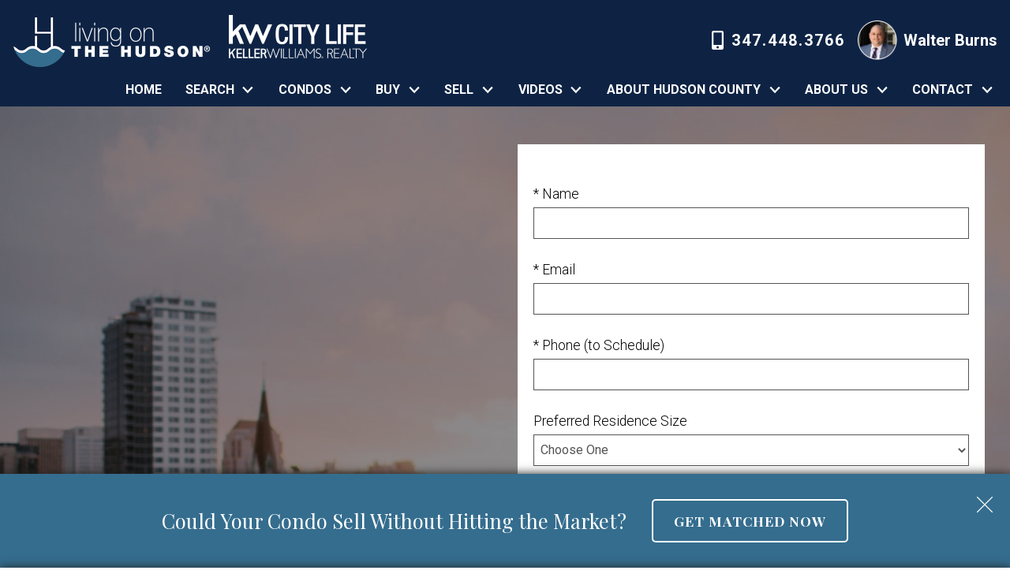

--- FILE ---
content_type: text/html; charset=UTF-8
request_url: https://www.livingonthehudson.com/schedule-appointment?varchar_col3=grandview-II
body_size: 15448
content:
<!DOCTYPE html>
<html lang="en">
<head>
          <link rel="preconnect" href="https://fonts.gstatic.com/" crossorigin>
        <link href="https://fonts.googleapis.com/css2?family=Playfair+Display:wght@400;700&family=Roboto:ital,wght@0,300;0,400;0,500;0,700;1,300;1,400&display=swap" rel="stylesheet">
<link rel="stylesheet" href="https://www.livingonthehudson.com/site.css" TYPE="text/css">
    <style type="text/css">
        body #root, body .primary-column, body .inner-content, body #primary-column { padding: 0; margin: 0; max-width: 100%; }
        body .primary-column > .content-pad, body #primary-column > .content-pad { padding: 0; margin: 0; }
        .rss_feed { padding-left:  1rem; padding-right: 1rem; }
        .rss_feed.hasLayout {  max-width: 100%; width: 100%; padding: 0; }
    </style>


  <title>Schedule a Condo Tour with Walter Burns Today!</title>

  <meta name="viewport" content="width=device-width, initial-scale=1">
  <meta http-equiv="Content-Type" content="text/html;charset=utf-8">
<meta name="format-detection" content="telephone=no">
<meta http-equiv="x-ua-compatible" content="ie=edge">
	<meta name="description" content="Schedule an appointment to tour the condo of your dreams! Contact Walter Burns with questions today.">
			<meta name="google-site-verification" content="fA6v9hvqi7qudY2TQSnXJkKo1DZ6RMkvQIrvYLbxo0Y">
	            <link rel="canonical" href="https://www.livingonthehudson.com/schedule-appointment">
    
    
  
      
  
  
  
  <!-- Google Tag Manager -->
  
    <script>
    (function(w,d,s,l,i){
      w[l]=w[l]||[];
      w[l].push({'gtm.start': new Date().getTime(), event:'gtm.js'});
      var f = d.getElementsByTagName(s)[0],
          j = d.createElement(s),
          dl = l != 'dataLayer' ? '&l=' + l : '';
      j.async = true;
      j.src = 'https://www.googletagmanager.com/gtm.js?id=' + 
    "GTM-KMP342C4" + dl;
      f.parentNode.insertBefore(j, f);
    })(window, document, 'script', 'dataLayer', "GTM-KMP342C4");
    </script>
  
  <!-- End Google Tag Manager -->

<script>
  window.dataLayer = window.dataLayer || [];
  function gtag(){
    dataLayer.push(arguments);
  }
  gtag('js', new Date());

  
  
  function gtag_report_conversion(form_id, form_name) {
    gtag('event', 'conversion', {
      'event': 'conversion',
      'form_id': form_id,
      'form_name': form_name
    });
    return false;
  }

  </script>




<meta name="google-site-verification" content="jJyV5FrZULeW-ia_jM-AkiSgJxwxkwPxf6YEHgc6qfE" /><script type="text/javascript">
    (function(c,l,a,r,i,t,y){
        c[a]=c[a]||function(){(c[a].q=c[a].q||[]).push(arguments)};
        t=l.createElement(r);t.async=1;t.src="https://www.clarity.ms/tag/"+i;
        y=l.getElementsByTagName(r)[0];y.parentNode.insertBefore(t,y);
    })(window, document, "clarity", "script", "jj92i3g8o8");
</script><meta name="facebook-domain-verification" content="r5rgky9zmhjv1lenqkuqycf4rdeg3o" /><script type="text/javascript" src="//script.crazyegg.com/pages/scripts/0036/7221.js" async="async" ></script><link rel="apple-touch-icon" sizes="180x180" href="//n21.daknoadmin.com/site_data/livingonthehudson/editor_assets/favicon/apple-touch-icon.png">
<link rel="icon" type="image/png" sizes="32x32" href="//n21.daknoadmin.com/site_data/livingonthehudson/editor_assets/favicon/favicon-32x32.png">
<link rel="icon" type="image/png" sizes="16x16" href="//n21.daknoadmin.com/site_data/livingonthehudson/editor_assets/favicon/favicon-16x16.png">
<link rel="icon" type="image/png" sizes="48x48" href="https://reappdata.global.ssl.fastly.net/site_data/livingonthehudson/editor_assets/favicon/Walter%20Burns_Favicon_48x48.svg">
<meta name="msapplication-TileColor" content="#da532c">
<meta name="theme-color" content="#ffffff">
</head>
<body id="schedule-appointment" class="wide entire-width-yes"
      ondragstart="return false" onselectstart="return false"
>

  <div id="divback" class="section-">
    <div 
      class="top dak-bg-alt dak-text-light "
          >
      <header class="top header-main js-header-main dak-p-1">
        <a href="#intro" class="dak-skip-to-main">Skip to intro (before main)</a>
        <a href="#main" class="dak-skip-to-main">Skip to main content</a>
        <div class="u-contain-1500">
          <div class="dak-flex-container dak-flex-v-center dak-flex-space-between-lg dak-margin-x dak-margin-y">
            <div class="dak-cell dak-shrink hi-block1">
              <a 
                href="tel:347-448-3766" 
                class="h-phone"
                aria-label="Call 347-448-3766"
              >
                <img loading="lazy" src="https://www.livingonthehudson.com/icons/base/phone-fill/ffffff"
                     alt="icon: phone" width="18" height="18">
                <span>347.448.3766</span>
              </a>
            </div>
            <div class="dak-cell dak-shrink hi-block2">
              <a href="https://www.livingonthehudson.com" class="logo">
                <img 
                  loading="lazy" src="https://reappdata.global.ssl.fastly.net/site_data/livingonthehudson/layouts/squares/images/logo-loth-2x.png" 
                  alt="Living On The Hudson"
                  width="250"
                  height="69"
                >
              </a>
            </div>
            <div class="dak-cell dak-shrink hi-block3">
              <div class="logo-broker">
                <img 
                  loading="lazy" src="https://reappdata.global.ssl.fastly.net/site_data/livingonthehudson/layouts/squares/images/kw-white.png" 
                  alt="Keller Williams City Life Realty"
                  width="175"
                  height="55"
                >
              </div>
            </div>
            <div class="dak-cell dak-auto hi-block4">
              <div class="dak-flex-container dak-flex-end dak-flex-v-center">
                <a href="tel:347-448-3766"
                   class="h-phone2"
                   aria-label="Call 347-448-3766"
                >
                  <img loading="lazy" src="https://www.livingonthehudson.com/icons/fa-solid/mobile-alt/fff"
                       alt="icon: mobile phone" width="15" height="24">
                  <span>347.448.3766</span>
                </a>
                <p class="header__name">
                  <img loading="lazy" src="https://reappdata.global.ssl.fastly.net/site_data/livingonthehudson/layouts/squares/images/walter.png"
                       class="header__shot dak-mr-05"
                       alt="Headshot of Walter Burns"
                       width="50" height="50"
                  >
                  Walter Burns
                </p>
                  <nav class="dakMenu dakMenu_collapsed" data-menushrink="992" aria-label="Main">
    <button id="dak-main-menu-open" class="dakMenu__toggle" aria-expanded="false" aria-controls="dak-main-menu" aria-label="Open main menu">
        <span class="sr-only">Open main menu</span>
        <span class="dakMenu__toggleicon" aria-hidden="true"></span>
    </button>
    <ul class="dakMenu__list" id="dak-main-menu">
                                                                        <li class="menu-1
                         menu_first  dakMenu__menuItem-home dakMenu__menuItem">
                <a href="https://www.livingonthehudson.com"
                   >
                    Home
                </a>
                            </li>
                                                                                                                                <li class="menu-2
                       has-submenu     dakMenu__menuItem-search dakMenu__menuItem">
                <a href="https://www.livingonthehudson.com/search"
                   target="_blank" rel="noopener">
                    Search
                </a>
                                    <ul>
                                                    <li class="dakMenu__submenuItem dakMenu__submenuItem-search-for-homes">
                                <a href="https://www.livingonthehudson.com/search"
                                   >
                                    Search for Homes
                                </a>
                            </li>
                                                    <li class="dakMenu__submenuItem dakMenu__submenuItem-walters-featured-listings">
                                <a href="https://search.livingonthehudson.com/featured"
                                   >
                                    Walter's Featured Listings
                                </a>
                            </li>
                                            </ul>
                            </li>
                                                                                                                                                                                                                                                                                                                                                                                                                                                    <li class="menu-3
                       has-submenu     dakMenu__menuItem-condos dakMenu__menuItem">
                <a href="https://www.livingonthehudson.com/condo-results.php"
                   target="_blank" rel="noopener">
                    Condos
                </a>
                                    <ul>
                                                    <li class="dakMenu__submenuItem dakMenu__submenuItem-luxury-condo-gallery">
                                <a href="https://www.livingonthehudson.com/condo-results.php"
                                   >
                                    Luxury Condo Gallery
                                </a>
                            </li>
                                                    <li class="dakMenu__submenuItem dakMenu__submenuItem-pre-construction-condos">
                                <a href="https://www.livingonthehudson.com/pre-construction.php"
                                   >
                                    Pre-Construction Condos
                                </a>
                            </li>
                                                    <li class="dakMenu__submenuItem dakMenu__submenuItem-unique-search-options">
                                <a href="https://www.livingonthehudson.com/unique-condo-search-options"
                                   >
                                    Unique Search Options
                                </a>
                            </li>
                                                    <li class="dakMenu__submenuItem dakMenu__submenuItem-condo-comparison">
                                <a href="https://www.livingonthehudson.com/hudson-river-condo-comparison-table"
                                   >
                                    Condo Comparison
                                </a>
                            </li>
                                                    <li class="dakMenu__submenuItem dakMenu__submenuItem-hoboken-condo-videos">
                                <a href="https://www.livingonthehudson.com/hoboken-condo-videos"
                                   >
                                    Hoboken Condo VIdeos
                                </a>
                            </li>
                                                    <li class="dakMenu__submenuItem dakMenu__submenuItem-jersey-city-condo-videos">
                                <a href="https://www.livingonthehudson.com/jersey-city-condo-videos"
                                   >
                                    Jersey City Condo Videos
                                </a>
                            </li>
                                                    <li class="dakMenu__submenuItem dakMenu__submenuItem-weehawken-condo-videos">
                                <a href="https://www.livingonthehudson.com/weehawken-condo-videos"
                                   >
                                    Weehawken Condo Videos
                                </a>
                            </li>
                                                    <li class="dakMenu__submenuItem dakMenu__submenuItem-west-new-york-condo-videos">
                                <a href="https://www.livingonthehudson.com/west-new-york-condo-videos"
                                   >
                                    West New York Condo Videos
                                </a>
                            </li>
                                                    <li class="dakMenu__submenuItem dakMenu__submenuItem-guttenberg-condo-vidoes">
                                <a href="https://www.livingonthehudson.com/guttenberg-condo-videos"
                                   >
                                    Guttenberg Condo Vidoes
                                </a>
                            </li>
                                                    <li class="dakMenu__submenuItem dakMenu__submenuItem-north-bergen-condo-videos">
                                <a href="https://www.livingonthehudson.com/north-bergen-condo-videos"
                                   >
                                    North Bergen Condo Videos
                                </a>
                            </li>
                                                    <li class="dakMenu__submenuItem dakMenu__submenuItem-cliffside-park-condo-videos">
                                <a href="https://www.livingonthehudson.com/cliffside-park-videos"
                                   >
                                    Cliffside Park Condo Videos
                                </a>
                            </li>
                                                    <li class="dakMenu__submenuItem dakMenu__submenuItem-edgewater-condo-videos">
                                <a href="https://www.livingonthehudson.com/edgewater-condo-videos"
                                   >
                                    Edgewater Condo Videos
                                </a>
                            </li>
                                                    <li class="dakMenu__submenuItem dakMenu__submenuItem-guttenberg-condo-videos">
                                <a href="https://www.livingonthehudson.com/guttenberg-condo-videos"
                                   >
                                    Guttenberg Condo Videos
                                </a>
                            </li>
                                            </ul>
                            </li>
                                                                                                                                                                                                                    <li class="menu-4
                       has-submenu     dakMenu__menuItem-buy dakMenu__menuItem">
                <a href="https://www.livingonthehudson.com/buyers.php"
                   >
                    Buy
                </a>
                                    <ul>
                                                    <li class="dakMenu__submenuItem dakMenu__submenuItem-buy">
                                <a href="https://www.livingonthehudson.com/buyers.php"
                                   >
                                    Buy
                                </a>
                            </li>
                                                    <li class="dakMenu__submenuItem dakMenu__submenuItem-buyer-video-resources">
                                <a href="https://www.livingonthehudson.com/buyer-videos"
                                   >
                                    Buyer Video Resources
                                </a>
                            </li>
                                                    <li class="dakMenu__submenuItem dakMenu__submenuItem-search-for-homes">
                                <a href="https://search.livingonthehudson.com"
                                   >
                                    Search for Homes
                                </a>
                            </li>
                                                    <li class="dakMenu__submenuItem dakMenu__submenuItem-featured-properties">
                                <a href="https://search.livingonthehudson.com/featured"
                                   >
                                    Featured Properties
                                </a>
                            </li>
                                                    <li class="dakMenu__submenuItem dakMenu__submenuItem-mortgage-calculator">
                                <a href="https://www.livingonthehudson.com/mortgage.php"
                                   >
                                    Mortgage Calculator
                                </a>
                            </li>
                                                    <li class="dakMenu__submenuItem dakMenu__submenuItem-relocate">
                                <a href="https://www.livingonthehudson.com/relocation.php"
                                   >
                                    Relocate
                                </a>
                            </li>
                                            </ul>
                            </li>
                                                                                                                                                                                                                                                                                                                                    <li class="menu-5
                       has-submenu     dakMenu__menuItem-sell dakMenu__menuItem">
                <a href="https://www.livingonthehudson.com/sellers.php"
                   >
                    Sell
                </a>
                                    <ul>
                                                    <li class="dakMenu__submenuItem dakMenu__submenuItem-sell">
                                <a href="https://www.livingonthehudson.com/sellers.php"
                                   >
                                    Sell
                                </a>
                            </li>
                                                    <li class="dakMenu__submenuItem dakMenu__submenuItem-seller-video-resources">
                                <a href="https://www.livingonthehudson.com/seller-videos"
                                   >
                                    Seller Video Resources
                                </a>
                            </li>
                                                    <li class="dakMenu__submenuItem dakMenu__submenuItem-how-much-is-my-condo-worth">
                                <a href="https://www.livingonthehudson.com/condo-value"
                                   >
                                    How Much is My Condo Worth?
                                </a>
                            </li>
                                                    <li class="dakMenu__submenuItem dakMenu__submenuItem-why-list-with-me">
                                <a href="https://www.livingonthehudson.com/why-list-with-walter-burns"
                                   >
                                    Why List With Me
                                </a>
                            </li>
                                                    <li class="dakMenu__submenuItem dakMenu__submenuItem-sold-condo-gallery">
                                <a href="https://search.livingonthehudson.com/featured-sold/"
                                   >
                                    Sold Condo Gallery
                                </a>
                            </li>
                                                    <li class="dakMenu__submenuItem dakMenu__submenuItem-hudson-river-condo-sold-data">
                                <a href="https://www.livingonthehudson.com/recent-hudson-county-condo-sales"
                                   >
                                    Hudson River Condo Sold Data
                                </a>
                            </li>
                                                    <li class="dakMenu__submenuItem dakMenu__submenuItem-market-updates">
                                <a href="https://www.livingonthehudson.com/market-snapshot"
                                   >
                                    Market Updates
                                </a>
                            </li>
                                                    <li class="dakMenu__submenuItem dakMenu__submenuItem-matchmaker-program">
                                <a href="https://www.livingonthehudson.com/matchmaker"
                                   >
                                    Matchmaker Program
                                </a>
                            </li>
                                                    <li class="dakMenu__submenuItem dakMenu__submenuItem-1031-exchange">
                                <a href="https://www.livingonthehudson.com/1031-information"
                                   >
                                    1031 Exchange
                                </a>
                            </li>
                                            </ul>
                            </li>
                                                                                                                                                                                                                                                                                                                                                                                                                                                    <li class="menu-6
                       has-submenu     dakMenu__menuItem-videos dakMenu__menuItem">
                <a href="https://www.livingonthehudson.com/Videos"
                   target="_blank" rel="noopener">
                    Videos
                </a>
                                    <ul>
                                                    <li class="dakMenu__submenuItem dakMenu__submenuItem-videos">
                                <a href="https://www.livingonthehudson.com/videos"
                                   target="_blank" rel="noopener">
                                    Videos
                                </a>
                            </li>
                                                    <li class="dakMenu__submenuItem dakMenu__submenuItem-buyer-videos">
                                <a href="https://www.livingonthehudson.com/buyer-videos"
                                   >
                                    Buyer Videos
                                </a>
                            </li>
                                                    <li class="dakMenu__submenuItem dakMenu__submenuItem-seller-videos">
                                <a href="https://www.livingonthehudson.com/seller-videos"
                                   >
                                    Seller Videos
                                </a>
                            </li>
                                                    <li class="dakMenu__submenuItem dakMenu__submenuItem-tenant-videos">
                                <a href="https://www.livingonthehudson.com/tenant-videos"
                                   >
                                    Tenant Videos
                                </a>
                            </li>
                                                    <li class="dakMenu__submenuItem dakMenu__submenuItem-landlord-videos">
                                <a href="https://www.livingonthehudson.com/landlord-videos"
                                   >
                                    Landlord Videos
                                </a>
                            </li>
                                                    <li class="dakMenu__submenuItem dakMenu__submenuItem-hoboken-condo-videos">
                                <a href="https://www.livingonthehudson.com/hoboken-condo-videos"
                                   >
                                    Hoboken Condo Videos
                                </a>
                            </li>
                                                    <li class="dakMenu__submenuItem dakMenu__submenuItem-jersey-city-condo-videos">
                                <a href="https://www.livingonthehudson.com/jersey-city-condo-videos"
                                   >
                                    Jersey City Condo Videos
                                </a>
                            </li>
                                                    <li class="dakMenu__submenuItem dakMenu__submenuItem-weehawken-condo-videos">
                                <a href="https://www.livingonthehudson.com/weehawken-condo-videos"
                                   >
                                    Weehawken Condo Videos
                                </a>
                            </li>
                                                    <li class="dakMenu__submenuItem dakMenu__submenuItem-west-new-york-condo-videos">
                                <a href="https://www.livingonthehudson.com/west-new-york-condo-videos"
                                   >
                                    West New York Condo Videos
                                </a>
                            </li>
                                                    <li class="dakMenu__submenuItem dakMenu__submenuItem-guttenberg-condo-videos">
                                <a href="https://www.livingonthehudson.com/guttenberg-condo-videos"
                                   >
                                    Guttenberg Condo Videos
                                </a>
                            </li>
                                                    <li class="dakMenu__submenuItem dakMenu__submenuItem-north-bergen-condo-videos">
                                <a href="https://www.livingonthehudson.com/north-bergen-condo-videos"
                                   >
                                    North Bergen Condo Videos
                                </a>
                            </li>
                                                    <li class="dakMenu__submenuItem dakMenu__submenuItem-cliffside-park-condo-videos">
                                <a href="https://www.livingonthehudson.com/cliffside-park-videos"
                                   >
                                    Cliffside Park Condo Videos
                                </a>
                            </li>
                                                    <li class="dakMenu__submenuItem dakMenu__submenuItem-edgewater-condo-videos">
                                <a href="https://www.livingonthehudson.com/edgewater-condo-videos"
                                   >
                                    Edgewater Condo Videos
                                </a>
                            </li>
                                            </ul>
                            </li>
                                                                                                                                <li class="menu-7
                       has-submenu     dakMenu__menuItem-about-hudson-county dakMenu__menuItem">
                <a href="https://www.livingonthehudson.com/the-area"
                   >
                    About Hudson County
                </a>
                                    <ul>
                                                    <li class="dakMenu__submenuItem dakMenu__submenuItem-explore-the-area">
                                <a href="https://www.livingonthehudson.com/the-area"
                                   >
                                    Explore The Area
                                </a>
                            </li>
                                                    <li class="dakMenu__submenuItem dakMenu__submenuItem-hudson-county-video-resources">
                                <a href="https://www.livingonthehudson.com/videos"
                                   >
                                    Hudson County Video Resources
                                </a>
                            </li>
                                            </ul>
                            </li>
                                                                                                                                                            <li class="menu-8
                       has-submenu     dakMenu__menuItem-about-us dakMenu__menuItem">
                <a href="https://www.livingonthehudson.com/staff.php"
                   >
                    About Us
                </a>
                                    <ul>
                                                    <li class="dakMenu__submenuItem dakMenu__submenuItem-meet-the-team">
                                <a href="https://www.livingonthehudson.com/staff.php"
                                   >
                                    Meet the Team
                                </a>
                            </li>
                                                    <li class="dakMenu__submenuItem dakMenu__submenuItem-meet-walter">
                                <a href="https://www.livingonthehudson.com/staff/walter-burns"
                                   >
                                    Meet Walter
                                </a>
                            </li>
                                                    <li class="dakMenu__submenuItem dakMenu__submenuItem-what-are-your-neighbors-saying">
                                <a href="https://www.livingonthehudson.com/testimonial.php"
                                   >
                                    What are Your Neighbors Saying?
                                </a>
                            </li>
                                                    <li class="dakMenu__submenuItem dakMenu__submenuItem-read-our-blog">
                                <a href="http://blog.livingonthehudson.com/"
                                   target="_blank" rel="noopener">
                                    Read Our Blog
                                </a>
                            </li>
                                            </ul>
                            </li>
                                                                                                                                <li class="menu-9
                       has-submenu    menu_last dakMenu__menuItem-contact dakMenu__menuItem">
                <a href="https://www.livingonthehudson.com/contact.php"
                   >
                    Contact
                </a>
                                    <ul>
                                                    <li class="dakMenu__submenuItem dakMenu__submenuItem-contact-walter-burns">
                                <a href="https://www.livingonthehudson.com/contact.php"
                                   >
                                    Contact Walter Burns
                                </a>
                            </li>
                                                    <li class="dakMenu__submenuItem dakMenu__submenuItem-schedule-an-appointment">
                                <a href="https://www.livingonthehudson.com/meet"
                                   >
                                    Schedule an Appointment
                                </a>
                            </li>
                                            </ul>
                            </li>
                <li class="dakMenu__button">
            <button id="dak-main-menu-close" class="dakMenu__close" aria-expanded="false" aria-controls="dak-main-menu" aria-label="Close main menu">
                <span class="sr-only">Close main menu</span>
                <span class="dakMenu__buttonicon" aria-hidden="true"></span>
            </button>
        </li>
    </ul>
    <div class="dakMenu__overlay"></div>
</nav>
              </div>
            </div>
            <div class="dak-grid-12 hi-block5">
              <nav class="dakMenu dakMenu_expanded" data-menushrink="992" aria-label="Main">
    <ul class="dakMenu__list">
                                                                        <li class="menu-1   menu_first  dakMenu__menuItem dakMenu__menuItem-home">
                <a href="https://www.livingonthehudson.com"
                   >
                    Home
                </a>
                            </li>
                                                                                                                                <li class="menu-2 has-submenu     dakMenu__menuItem dakMenu__menuItem-search">
                <a href="https://www.livingonthehudson.com/search"
                   target="_blank" rel="noopener">
                    Search
                </a>
                                    <button class="js-menu-button" aria-haspopup="true" aria-expanded="false" aria-label='Show submenu for "Search"'>
                        <span class="dakMenu__arrow" aria-hidden="true"></span>
                    </button>
                    <ul>
                                                    <li class="dakMenu__submenuItem dakMenu__submenuItem-search-for-homes">
                                <a href="https://www.livingonthehudson.com/search"
                                   >
                                    Search for Homes
                                </a>
                            </li>
                                                    <li class="dakMenu__submenuItem dakMenu__submenuItem-walters-featured-listings">
                                <a href="https://search.livingonthehudson.com/featured"
                                   >
                                    Walter's Featured Listings
                                </a>
                            </li>
                                            </ul>
                            </li>
                                                                                                                                                                                                                                                                                                                                                                                                                                                    <li class="menu-3 has-submenu     dakMenu__menuItem dakMenu__menuItem-condos">
                <a href="https://www.livingonthehudson.com/condo-results.php"
                   target="_blank" rel="noopener">
                    Condos
                </a>
                                    <button class="js-menu-button" aria-haspopup="true" aria-expanded="false" aria-label='Show submenu for "Condos"'>
                        <span class="dakMenu__arrow" aria-hidden="true"></span>
                    </button>
                    <ul>
                                                    <li class="dakMenu__submenuItem dakMenu__submenuItem-luxury-condo-gallery">
                                <a href="https://www.livingonthehudson.com/condo-results.php"
                                   >
                                    Luxury Condo Gallery
                                </a>
                            </li>
                                                    <li class="dakMenu__submenuItem dakMenu__submenuItem-pre-construction-condos">
                                <a href="https://www.livingonthehudson.com/pre-construction.php"
                                   >
                                    Pre-Construction Condos
                                </a>
                            </li>
                                                    <li class="dakMenu__submenuItem dakMenu__submenuItem-unique-search-options">
                                <a href="https://www.livingonthehudson.com/unique-condo-search-options"
                                   >
                                    Unique Search Options
                                </a>
                            </li>
                                                    <li class="dakMenu__submenuItem dakMenu__submenuItem-condo-comparison">
                                <a href="https://www.livingonthehudson.com/hudson-river-condo-comparison-table"
                                   >
                                    Condo Comparison
                                </a>
                            </li>
                                                    <li class="dakMenu__submenuItem dakMenu__submenuItem-hoboken-condo-videos">
                                <a href="https://www.livingonthehudson.com/hoboken-condo-videos"
                                   >
                                    Hoboken Condo VIdeos
                                </a>
                            </li>
                                                    <li class="dakMenu__submenuItem dakMenu__submenuItem-jersey-city-condo-videos">
                                <a href="https://www.livingonthehudson.com/jersey-city-condo-videos"
                                   >
                                    Jersey City Condo Videos
                                </a>
                            </li>
                                                    <li class="dakMenu__submenuItem dakMenu__submenuItem-weehawken-condo-videos">
                                <a href="https://www.livingonthehudson.com/weehawken-condo-videos"
                                   >
                                    Weehawken Condo Videos
                                </a>
                            </li>
                                                    <li class="dakMenu__submenuItem dakMenu__submenuItem-west-new-york-condo-videos">
                                <a href="https://www.livingonthehudson.com/west-new-york-condo-videos"
                                   >
                                    West New York Condo Videos
                                </a>
                            </li>
                                                    <li class="dakMenu__submenuItem dakMenu__submenuItem-guttenberg-condo-vidoes">
                                <a href="https://www.livingonthehudson.com/guttenberg-condo-videos"
                                   >
                                    Guttenberg Condo Vidoes
                                </a>
                            </li>
                                                    <li class="dakMenu__submenuItem dakMenu__submenuItem-north-bergen-condo-videos">
                                <a href="https://www.livingonthehudson.com/north-bergen-condo-videos"
                                   >
                                    North Bergen Condo Videos
                                </a>
                            </li>
                                                    <li class="dakMenu__submenuItem dakMenu__submenuItem-cliffside-park-condo-videos">
                                <a href="https://www.livingonthehudson.com/cliffside-park-videos"
                                   >
                                    Cliffside Park Condo Videos
                                </a>
                            </li>
                                                    <li class="dakMenu__submenuItem dakMenu__submenuItem-edgewater-condo-videos">
                                <a href="https://www.livingonthehudson.com/edgewater-condo-videos"
                                   >
                                    Edgewater Condo Videos
                                </a>
                            </li>
                                                    <li class="dakMenu__submenuItem dakMenu__submenuItem-guttenberg-condo-videos">
                                <a href="https://www.livingonthehudson.com/guttenberg-condo-videos"
                                   >
                                    Guttenberg Condo Videos
                                </a>
                            </li>
                                            </ul>
                            </li>
                                                                                                                                                                                                                    <li class="menu-4 has-submenu     dakMenu__menuItem dakMenu__menuItem-buy">
                <a href="https://www.livingonthehudson.com/buyers.php"
                   >
                    Buy
                </a>
                                    <button class="js-menu-button" aria-haspopup="true" aria-expanded="false" aria-label='Show submenu for "Buy"'>
                        <span class="dakMenu__arrow" aria-hidden="true"></span>
                    </button>
                    <ul>
                                                    <li class="dakMenu__submenuItem dakMenu__submenuItem-buy">
                                <a href="https://www.livingonthehudson.com/buyers.php"
                                   >
                                    Buy
                                </a>
                            </li>
                                                    <li class="dakMenu__submenuItem dakMenu__submenuItem-buyer-video-resources">
                                <a href="https://www.livingonthehudson.com/buyer-videos"
                                   >
                                    Buyer Video Resources
                                </a>
                            </li>
                                                    <li class="dakMenu__submenuItem dakMenu__submenuItem-search-for-homes">
                                <a href="https://search.livingonthehudson.com"
                                   >
                                    Search for Homes
                                </a>
                            </li>
                                                    <li class="dakMenu__submenuItem dakMenu__submenuItem-featured-properties">
                                <a href="https://search.livingonthehudson.com/featured"
                                   >
                                    Featured Properties
                                </a>
                            </li>
                                                    <li class="dakMenu__submenuItem dakMenu__submenuItem-mortgage-calculator">
                                <a href="https://www.livingonthehudson.com/mortgage.php"
                                   >
                                    Mortgage Calculator
                                </a>
                            </li>
                                                    <li class="dakMenu__submenuItem dakMenu__submenuItem-relocate">
                                <a href="https://www.livingonthehudson.com/relocation.php"
                                   >
                                    Relocate
                                </a>
                            </li>
                                            </ul>
                            </li>
                                                                                                                                                                                                                                                                                                                                    <li class="menu-5 has-submenu     dakMenu__menuItem dakMenu__menuItem-sell">
                <a href="https://www.livingonthehudson.com/sellers.php"
                   >
                    Sell
                </a>
                                    <button class="js-menu-button" aria-haspopup="true" aria-expanded="false" aria-label='Show submenu for "Sell"'>
                        <span class="dakMenu__arrow" aria-hidden="true"></span>
                    </button>
                    <ul>
                                                    <li class="dakMenu__submenuItem dakMenu__submenuItem-sell">
                                <a href="https://www.livingonthehudson.com/sellers.php"
                                   >
                                    Sell
                                </a>
                            </li>
                                                    <li class="dakMenu__submenuItem dakMenu__submenuItem-seller-video-resources">
                                <a href="https://www.livingonthehudson.com/seller-videos"
                                   >
                                    Seller Video Resources
                                </a>
                            </li>
                                                    <li class="dakMenu__submenuItem dakMenu__submenuItem-how-much-is-my-condo-worth">
                                <a href="https://www.livingonthehudson.com/condo-value"
                                   >
                                    How Much is My Condo Worth?
                                </a>
                            </li>
                                                    <li class="dakMenu__submenuItem dakMenu__submenuItem-why-list-with-me">
                                <a href="https://www.livingonthehudson.com/why-list-with-walter-burns"
                                   >
                                    Why List With Me
                                </a>
                            </li>
                                                    <li class="dakMenu__submenuItem dakMenu__submenuItem-sold-condo-gallery">
                                <a href="https://search.livingonthehudson.com/featured-sold/"
                                   >
                                    Sold Condo Gallery
                                </a>
                            </li>
                                                    <li class="dakMenu__submenuItem dakMenu__submenuItem-hudson-river-condo-sold-data">
                                <a href="https://www.livingonthehudson.com/recent-hudson-county-condo-sales"
                                   >
                                    Hudson River Condo Sold Data
                                </a>
                            </li>
                                                    <li class="dakMenu__submenuItem dakMenu__submenuItem-market-updates">
                                <a href="https://www.livingonthehudson.com/market-snapshot"
                                   >
                                    Market Updates
                                </a>
                            </li>
                                                    <li class="dakMenu__submenuItem dakMenu__submenuItem-matchmaker-program">
                                <a href="https://www.livingonthehudson.com/matchmaker"
                                   >
                                    Matchmaker Program
                                </a>
                            </li>
                                                    <li class="dakMenu__submenuItem dakMenu__submenuItem-1031-exchange">
                                <a href="https://www.livingonthehudson.com/1031-information"
                                   >
                                    1031 Exchange
                                </a>
                            </li>
                                            </ul>
                            </li>
                                                                                                                                                                                                                                                                                                                                                                                                                                                    <li class="menu-6 has-submenu     dakMenu__menuItem dakMenu__menuItem-videos">
                <a href="https://www.livingonthehudson.com/Videos"
                   target="_blank" rel="noopener">
                    Videos
                </a>
                                    <button class="js-menu-button" aria-haspopup="true" aria-expanded="false" aria-label='Show submenu for "Videos"'>
                        <span class="dakMenu__arrow" aria-hidden="true"></span>
                    </button>
                    <ul>
                                                    <li class="dakMenu__submenuItem dakMenu__submenuItem-videos">
                                <a href="https://www.livingonthehudson.com/videos"
                                   target="_blank" rel="noopener">
                                    Videos
                                </a>
                            </li>
                                                    <li class="dakMenu__submenuItem dakMenu__submenuItem-buyer-videos">
                                <a href="https://www.livingonthehudson.com/buyer-videos"
                                   >
                                    Buyer Videos
                                </a>
                            </li>
                                                    <li class="dakMenu__submenuItem dakMenu__submenuItem-seller-videos">
                                <a href="https://www.livingonthehudson.com/seller-videos"
                                   >
                                    Seller Videos
                                </a>
                            </li>
                                                    <li class="dakMenu__submenuItem dakMenu__submenuItem-tenant-videos">
                                <a href="https://www.livingonthehudson.com/tenant-videos"
                                   >
                                    Tenant Videos
                                </a>
                            </li>
                                                    <li class="dakMenu__submenuItem dakMenu__submenuItem-landlord-videos">
                                <a href="https://www.livingonthehudson.com/landlord-videos"
                                   >
                                    Landlord Videos
                                </a>
                            </li>
                                                    <li class="dakMenu__submenuItem dakMenu__submenuItem-hoboken-condo-videos">
                                <a href="https://www.livingonthehudson.com/hoboken-condo-videos"
                                   >
                                    Hoboken Condo Videos
                                </a>
                            </li>
                                                    <li class="dakMenu__submenuItem dakMenu__submenuItem-jersey-city-condo-videos">
                                <a href="https://www.livingonthehudson.com/jersey-city-condo-videos"
                                   >
                                    Jersey City Condo Videos
                                </a>
                            </li>
                                                    <li class="dakMenu__submenuItem dakMenu__submenuItem-weehawken-condo-videos">
                                <a href="https://www.livingonthehudson.com/weehawken-condo-videos"
                                   >
                                    Weehawken Condo Videos
                                </a>
                            </li>
                                                    <li class="dakMenu__submenuItem dakMenu__submenuItem-west-new-york-condo-videos">
                                <a href="https://www.livingonthehudson.com/west-new-york-condo-videos"
                                   >
                                    West New York Condo Videos
                                </a>
                            </li>
                                                    <li class="dakMenu__submenuItem dakMenu__submenuItem-guttenberg-condo-videos">
                                <a href="https://www.livingonthehudson.com/guttenberg-condo-videos"
                                   >
                                    Guttenberg Condo Videos
                                </a>
                            </li>
                                                    <li class="dakMenu__submenuItem dakMenu__submenuItem-north-bergen-condo-videos">
                                <a href="https://www.livingonthehudson.com/north-bergen-condo-videos"
                                   >
                                    North Bergen Condo Videos
                                </a>
                            </li>
                                                    <li class="dakMenu__submenuItem dakMenu__submenuItem-cliffside-park-condo-videos">
                                <a href="https://www.livingonthehudson.com/cliffside-park-videos"
                                   >
                                    Cliffside Park Condo Videos
                                </a>
                            </li>
                                                    <li class="dakMenu__submenuItem dakMenu__submenuItem-edgewater-condo-videos">
                                <a href="https://www.livingonthehudson.com/edgewater-condo-videos"
                                   >
                                    Edgewater Condo Videos
                                </a>
                            </li>
                                            </ul>
                            </li>
                                                                                                                                <li class="menu-7 has-submenu     dakMenu__menuItem dakMenu__menuItem-about-hudson-county">
                <a href="https://www.livingonthehudson.com/the-area"
                   >
                    About Hudson County
                </a>
                                    <button class="js-menu-button" aria-haspopup="true" aria-expanded="false" aria-label='Show submenu for "About Hudson County"'>
                        <span class="dakMenu__arrow" aria-hidden="true"></span>
                    </button>
                    <ul>
                                                    <li class="dakMenu__submenuItem dakMenu__submenuItem-explore-the-area">
                                <a href="https://www.livingonthehudson.com/the-area"
                                   >
                                    Explore The Area
                                </a>
                            </li>
                                                    <li class="dakMenu__submenuItem dakMenu__submenuItem-hudson-county-video-resources">
                                <a href="https://www.livingonthehudson.com/videos"
                                   >
                                    Hudson County Video Resources
                                </a>
                            </li>
                                            </ul>
                            </li>
                                                                                                                                                            <li class="menu-8 has-submenu     dakMenu__menuItem dakMenu__menuItem-about-us">
                <a href="https://www.livingonthehudson.com/staff.php"
                   >
                    About Us
                </a>
                                    <button class="js-menu-button" aria-haspopup="true" aria-expanded="false" aria-label='Show submenu for "About Us"'>
                        <span class="dakMenu__arrow" aria-hidden="true"></span>
                    </button>
                    <ul>
                                                    <li class="dakMenu__submenuItem dakMenu__submenuItem-meet-the-team">
                                <a href="https://www.livingonthehudson.com/staff.php"
                                   >
                                    Meet the Team
                                </a>
                            </li>
                                                    <li class="dakMenu__submenuItem dakMenu__submenuItem-meet-walter">
                                <a href="https://www.livingonthehudson.com/staff/walter-burns"
                                   >
                                    Meet Walter
                                </a>
                            </li>
                                                    <li class="dakMenu__submenuItem dakMenu__submenuItem-what-are-your-neighbors-saying">
                                <a href="https://www.livingonthehudson.com/testimonial.php"
                                   >
                                    What are Your Neighbors Saying?
                                </a>
                            </li>
                                                    <li class="dakMenu__submenuItem dakMenu__submenuItem-read-our-blog">
                                <a href="http://blog.livingonthehudson.com/"
                                   target="_blank" rel="noopener">
                                    Read Our Blog
                                </a>
                            </li>
                                            </ul>
                            </li>
                                                                                                                                <li class="menu-9 has-submenu    menu_last dakMenu__menuItem dakMenu__menuItem-contact">
                <a href="https://www.livingonthehudson.com/contact.php"
                   >
                    Contact
                </a>
                                    <button class="js-menu-button" aria-haspopup="true" aria-expanded="false" aria-label='Show submenu for "Contact"'>
                        <span class="dakMenu__arrow" aria-hidden="true"></span>
                    </button>
                    <ul>
                                                    <li class="dakMenu__submenuItem dakMenu__submenuItem-contact-walter-burns">
                                <a href="https://www.livingonthehudson.com/contact.php"
                                   >
                                    Contact Walter Burns
                                </a>
                            </li>
                                                    <li class="dakMenu__submenuItem dakMenu__submenuItem-schedule-an-appointment">
                                <a href="https://www.livingonthehudson.com/meet"
                                   >
                                    Schedule an Appointment
                                </a>
                            </li>
                                            </ul>
                            </li>
            </ul>
</nav>
            </div>
          </div>
        </div>
      </header>
          </div> <!--end top-->

    <main role="main" id="main" tabindex="-1">
                        
      <div id="root">
        <div class="inner-content">
                    <div
            id="primary-column"
            class="primary-column has-content "
            data-role="page"
          >
            <div class="content-pad" data-role="content">
                                                          
            <div id="content_body" class="content_body">
                              <section class="dak-py-1 dak-px-1 dak-bg-image dak-overlay-dark lazyload" data-bg="https://reappdata.global.ssl.fastly.net/site_data/livingonthehudson/editor_assets/hero/bg-backyard.jpg">
<div class="dak-contain-xl dak-text-left">
<div class="dak-flex-container dak-flex-v-center">
<div class="dak-grid-12 dak-grid-lg-6 dak-py-2 dak-px-1 dak-text-light">
<div class="dak-contain-xs" style="width: 100%;">
<h1 class="page">Schedule Your Condo Tour</h1>
<p>Let us know the time and day that works for you and we will take care of the rest!</p>
</div>
</div>
<div class="dak-grid-12 dak-grid-lg-6 dak-py-2 dak-px-1 dak-text-dark">
<div class="dak-contain-xs" style="width: 100%;">
<div class="dak-py-2 dak-px-1 dak-white-bg">
<div id="d5_module" class=" d5m_width_500"><div  class="standard-form d5_dropin" data-recaptchaId="recaptcha_5483ce">
        <form  action="" method="post" novalidate>
                  <input type="hidden" id="g-recaptcha-response" name="g-recaptcha-response" class="g-recaptcha-response">
          <input type="hidden" name="action" value="checkrecaptcha">
        		                                							    <fieldset class="fieldset-2" aria-label="Information">
							    <legend></legend>
							    <div class="d5m-fieldset-wrap">
                                <div
    class="form-field form-textbox field-full_name"
    data-role="fieldcontain"
>
    <label
        for="input-full_name_formscdyn-773"
        id="label-full_name_formscdyn-773"
    >
        * Name
    </label>
    <input
        type="text"
        id="input-full_name_formscdyn-773"
        name="full_name"
        value=""
        aria-required="true"            />
      </div>

                                                            <div
    class="form-field form-textbox field-eci"
    data-role="fieldcontain"
>
    <label
        for="input-eci_formscdyn-773"
        id="label-eci_formscdyn-773"
    >
        * Email
    </label>
    <input
        type="email"
        id="input-eci_formscdyn-773"
        name="eci"
        value=""
        aria-required="true"            />
      </div>
<input type="hidden" name="email" value="" class="email" />

                                                            <div
    class="form-field form-textbox field-home_phone"
    data-role="fieldcontain"
>
    <label
        for="input-home_phone_formscdyn-773"
        id="label-home_phone_formscdyn-773"
    >
        * Phone (to Schedule)
    </label>
    <input
        type="tel"
        id="input-home_phone_formscdyn-773"
        name="home_phone"
        value=""
        aria-required="true"            />
      </div>

                							    </div>
							    </fieldset>
                            		                                							    <fieldset class="fieldset-1" aria-label="Information">
							    <legend></legend>
							    <div class="d5m-fieldset-wrap">
                                <div
    class="form-field form-select field-varchar_col4"
    data-role="fieldcontain"
>
    <label for="varchar_col4_formscdyn-773" id="label-varchar_col4_formscdyn-773">
         Preferred Residence Size
    </label>
    <select name="varchar_col4"
            id="varchar_col4_formscdyn-773"
                            >
        <option value="">Choose One</option>
                                    <option value="Studio">Studio</option>
                                                <option value="1">1</option>
                                                <option value="2">2</option>
                                                <option value="3">3</option>
                        </select>
    </div>

                                                            <div
    class="form-field form-select field-varchar_col3"
    data-role="fieldcontain"
>
    <label for="varchar_col3_formscdyn-773" id="label-varchar_col3_formscdyn-773">
        * Are you looking to rent or buy?
    </label>
    <select name="varchar_col3"
            id="varchar_col3_formscdyn-773"
            aria-required="true"                >
        <option value="">Choose One</option>
                                    <option value="Rent">Rent</option>
                                                <option value="Buy">Buy</option>
                        </select>
    </div>

                                                            <div
    class="form-field form-select field-varchar_col6"
    data-role="fieldcontain"
>
    <label for="varchar_col6_formscdyn-773" id="label-varchar_col6_formscdyn-773">
         What is your price range for buying?
    </label>
    <select name="varchar_col6"
            id="varchar_col6_formscdyn-773"
                            >
        <option value="">Choose One</option>
                                    <option value="$500,000-$800,000">$500,000-$800,000</option>
                                                <option value="$800,000-$1,000,000">$800,000-$1,000,000</option>
                                                <option value="$1,000,000-$1,200,000">$1,000,000-$1,200,000</option>
                                                <option value="$1,200,000-$1,500,000">$1,200,000-$1,500,000</option>
                                                <option value="$1,500,000+">$1,500,000+</option>
                        </select>
    </div>

                                                            <div
    class="form-field form-select field-varchar_col5"
    data-role="fieldcontain"
>
    <label for="varchar_col5_formscdyn-773" id="label-varchar_col5_formscdyn-773">
         What is your price range for renting? 
    </label>
    <select name="varchar_col5"
            id="varchar_col5_formscdyn-773"
                            >
        <option value="">Choose One</option>
                                    <option value="$2,000-$3,000">$2,000-$3,000</option>
                                                <option value="$3,000-$5,000">$3,000-$5,000</option>
                                                <option value="$5,000-$7,000">$5,000-$7,000</option>
                                                <option value="$7,000+">$7,000+</option>
                        </select>
    </div>

                                                            <div
    class="form-field form-textbox field-varchar_col1"
    data-role="fieldcontain"
>
    <label
        for="input-varchar_col1_formscdyn-773"
        id="label-varchar_col1_formscdyn-773"
    >
        * What day is best for you? 
    </label>
    <input
        type="text"
        id="input-varchar_col1_formscdyn-773"
        name="varchar_col1"
        value=""
        aria-required="true"            />
      </div>

                                                            <div
    class="form-field form-textbox field-varchar_col2"
    data-role="fieldcontain"
>
    <label
        for="input-varchar_col2_formscdyn-773"
        id="label-varchar_col2_formscdyn-773"
    >
        * What times are best for you?
    </label>
    <input
        type="text"
        id="input-varchar_col2_formscdyn-773"
        name="varchar_col2"
        value=""
        aria-required="true"            />
      </div>

                							    </div>
							    </fieldset>
                            		                		    
        <input type="hidden" name="f_token" value="ca0b7379c0c1906bb292b2bbb052aba3ad5aa2db8d6ffab2bd13885ece43d654">
        <input type="hidden" name="p_form_type" value="1">
        <input type="hidden" name="referrer" value="">
                        <input type="hidden" name="p_source" value="11535">
                    <input type="hidden" name="dvc" id="dvc-11535" class="dvc" value="0">
<div class="market_disclosure">
    <input type="hidden" id="market_optin_input-11535" class="market_optin_input" name="market_optin" value="1">
    <span id="market_optin-11535" class="market_optin">
        By giving us your phone number and email address, you are giving Walter Burns permission to contact you via email, phone, or text.
    </span>
</div>

        
        <div class="submitthis">
            <div class="form-submit">
                <input type="submit" value="Schedule Appointment" class="form-btn g-recaptcha-btn" name="save">
            </div>
        </div>
        
    </form>
</div>

</div>
</div>
</div>
</div>
</div>
</div>
</section>
                                        </div>
            <div id="system_body">
                              
                          </div>
            <div id="options_body"></div>
                      </div>          </div>                              <div class="clear"></div>
        </div>      </div>            <div class="clear"></div>
      <div class="dak-bg-main  dak-text-light dak-p-1">
        <div class="dak-contain-xxl">
          <div class="dak-flex-container dak-flex-v-center dak-flex-center">
                        <div class="dak-cell f-phone">
              <ul class="dak-buttons dak-buttons-width-auto dak-buttons-uppercase dak-buttons-clear dak-buttons-font-lg">
                <li><a href="tel:201-694-8946">201-659-8600 Ask For Walter Burns</a></li>
              </ul>
            </div>
                        <div class="dak-cell f-social">
                  <div class="social_widget">
        <ul class="agent_social agent_social--margin-12">
                            <li class="social-Facebook staff_widget--social-Facebook">
                    <a 
                        target="_blank" 
                        rel="noopener nofollow" 
                        href="https://www.facebook.com/livingonthehudson"
                        aria-label="Connect on Facebook"
                    >
                        <svg focusable="false" aria-hidden="true" xmlns="http://www.w3.org/2000/svg" viewBox="0 0 160 160" width="24" height="24">
    <path id="Exclusion_1" data-name="Exclusion 1" d="M82.805,160H82.8l-53.711-.006A29.12,29.12,0,0,1,0,130.907V29.092A29.123,29.123,0,0,1,29.088,0H130.907A29.126,29.126,0,0,1,160,29.092V130.907a29.123,29.123,0,0,1-29.093,29.087H102.784V98.423h24.853V78.45H102.784V60.36a13.049,13.049,0,0,1,13.035-13.034h11.819V27.348H111.547a28.773,28.773,0,0,0-28.741,28.74V78.45H57.952V98.423H82.805V160Z" fill="#ffffff"/>
</svg>
                    </a>
                </li>
                    </ul>
    </div>

            </div>
                        <div class="dak-cell f-email">
              <ul class="dak-buttons dak-buttons-width-auto dak-buttons-uppercase dak-buttons-clear dak-buttons-font-lg">
                <li><a href="mailto:walter@livingonthehudson.com">walter@livingonthehudson.com</a></li>
              </ul>
            </div>
                      </div>
        </div>
      </div>
      <div class="f-condolist">
        <section class="sr-only">
          <div class="dak-contain"><!-- notes for screen reader users -->
            <h2>Building Lists - Navigation</h2>
            <p>There are several lists of buildings below. Skip links have been provided below to navigate between or past them.</p>
            <nav aria-label="Buildings Lists">
              <ul>
                <li><a href="#footer-contact">Skip all condos</a></li>
                <li><a href="#hoboken-condos">Hoboken Condo Buildings</a></li>
                <li><a href="#jersey-city-condos">Jersey City Condo Buildings</a></li>
                <li><a href="#weehawken-condos">Weehawken Condo Buildings</a></li>
                <li><a href="#wny-condos">West New York Condo Buildings</a></li>
                <li><a href="#guttenberg-condos">Guttenberg Condo Buildings</a></li>
                <li><a href="#north-bergen-condos">North Bergen Condo Buildings</a></li>
                <li><a href="#cliffside-park-condos">Cliffside Park Condo Buildings</a></li>
                <li><a href="#edgewater-condos">Edgewater Condo Buildings</a></li>
              </ul>
            </nav>
          </div>
        </section>
                  <div class="f-condolist__sections">
              <section class="dak-py-2 dak-px-1 dak-text-left f-condolist__section js-visible js-visible-toggle dak-bg-image lazyload" data-bg="https://reappdata.global.ssl.fastly.net/site_data/livingonthehudson/editor_assets/condos-homepage-footer/DJI_0266-north-east-corner-hoboken.jpg" id="hoboken-condos" tabindex="-1">
<div class="dak-contain-xl">
<h2 class="dak-uppercase h3 dak-text-center"><strong>Hoboken </strong>Condo Buildings</h2>
<ul>
<li><a href="https://www.livingonthehudson.com/condo/1400-hudson">1400 Hudson</a></li>
<li><a href="https://www.livingonthehudson.com/condo/1425-hudson-st">1425 Hudson</a></li>
<li><a href="https://www.livingonthehudson.com/condo/1450-washington">1450 Washington</a></li>
<li><a href="https://www.livingonthehudson.com/condo/2-constitution-court">2 Constitution Court</a></li>
<li><a href="https://www.livingonthehudson.com/condo/garden-street-lofts">Garden Street Lofts</a></li>
<li><a href="https://www.livingonthehudson.com/condo/Harborside-Lofts">Harborside Lofts</a></li>
<li><a href="https://www.livingonthehudson.com/condo/hoboken-grande">Hoboken Grande</a></li>
<li><a href="https://www.livingonthehudson.com/condo/hudson-tea">Hudson Tea Building</a></li>
<li><a href="https://www.livingonthehudson.com/condo/maxwell-place">Maxwell Place</a></li>
<li><a href="https://www.livingonthehudson.com/condo/metro-stop">Metro Stop</a></li>
<li><a href="https://www.livingonthehudson.com/condo/observer-plaza">Observer Plaza</a></li>
<li><a href="https://www.livingonthehudson.com/condo/skyline">Skyline</a></li>
<li><a href="https://www.livingonthehudson.com/condo/southend-lofts">Southend Lofts</a></li>
<li><a href="https://www.livingonthehudson.com/condo/the-sky-club">The Sky Club</a></li>
<li><a href="https://www.livingonthehudson.com/condo/the-st-louis">The St. Louis</a></li>
<li><a href="https://www.livingonthehudson.com/condo/W-Hoboken">The W Hoboken</a></li>
<li><a href="https://www.livingonthehudson.com/condo/upper-grand-hoboken">Upper Grand</a></li>
<li><a href="https://www.livingonthehudson.com/condo/wonder-lofts">Wonder Lofts</a></li>
</ul>
</div>
</section>
<section class="dak-py-2 dak-px-1 dak-text-left f-condolist__section js-visible js-visible-toggle dak-bg-image lazyload" data-bg="https://reappdata.global.ssl.fastly.net/site_data/livingonthehudson/editor_assets/condos-homepage-footer/bg-jersey-city.jpg" id="jersey-city-condos" tabindex="-1">
<div class="dak-contain-xl">
<h2 class="dak-uppercase h3 dak-text-center"><strong>Jersey City </strong>Condo Buildings</h2>
<ul>
<li><a href="https://www.livingonthehudson.com/condo/700-Grove">700 Grove</a></li>
<li><a href="https://www.livingonthehudson.com/condo/77-hudson">77 Hudson</a></li>
<li><a href="https://www.livingonthehudson.com/condo/88-morgan">88 Morgan</a></li>
<li><a href="https://www.livingonthehudson.com/condo/99-hudson">99 Hudson</a></li>
<li><a href="https://www.livingonthehudson.com/condo/10-provost">10 Provost</a></li>
<li><a href="https://www.livingonthehudson.com/condo/151-Bay-Street-at-Provost-Square">151 Bay Street</a></li>
<li><a href="https://www.livingonthehudson.com/condo/canco-lofts">Canco Lofts</a></li>
<li><a href="https://www.livingonthehudson.com/condo/Clermont-Cove">Clermont Cove</a></li>
<li><a href="https://www.livingonthehudson.com/condo/cooke-lofts">Cooke Lofts</a></li>
<li><a href="https://www.livingonthehudson.com/condo/crystal-point">Crystal Point</a></li>
<li><a href="https://www.livingonthehudson.com/condo/dixon-mills">Dixon Mills</a></li>
<li><a href="https://www.livingonthehudson.com/condo/Fultons-Landing">Fulton's Landing</a></li>
<li><a href="https://www.livingonthehudson.com/condo/galleria-on-provost">Galleria on Provost</a></li>
<li><a href="https://www.livingonthehudson.com/condo/grove-pointe">Grove Pointe</a></li>
<li><a href="https://www.livingonthehudson.com/condo/Gulls-Cove">Gulls Cove</a></li>
<li><a href="https://www.livingonthehudson.com/condo/Hamilton-Square">Hamilton Square</a></li>
<li><a href="https://www.livingonthehudson.com/condo/liberty-harbor">Liberty Harbor</a></li>
<li><a href="https://www.livingonthehudson.com/condo/liberty-pointe">Liberty Pointe</a></li>
<li><a href="https://www.livingonthehudson.com/condo/liberty-terrace">Liberty Terrace</a></li>
<li><a href="https://www.livingonthehudson.com/condo/liberty-view">Liberty View</a></li>
<li><a href="https://www.livingonthehudson.com/condo/m650-flats">M650 Flats</a></li>
<li><a href="https://www.livingonthehudson.com/condo/Mandalay-on-the-Hudson">Mandalay on the Hudson</a></li>
<li><a href="https://www.livingonthehudson.com/condo/montgomery-greene">Montgomery Greene</a></li>
<li><a href="https://www.livingonthehudson.com/condo/park-hamilton">Park Hamilton</a></li>
<li><a href="https://www.livingonthehudson.com/condo/park-and-shore">Park and Shore</a></li>
<li><a href="https://www.livingonthehudson.com/condo/Pier-House">Pier House</a></li>
<li><a href="https://www.livingonthehudson.com/condo/Portofino">Portofino</a></li>
<li><a href="https://www.livingonthehudson.com/condo/shore-club">Shore Club</a></li>
<li><a href="https://www.livingonthehudson.com/condo/Sugar-House">Sugar House</a></li>
<li><a href="https://www.livingonthehudson.com/condo/the-a-condominiums">The A Condominiums</a></li>
<li><a href="https://www.livingonthehudson.com/condo/the-beacon">The Beacon</a></li>
<li><a href="https://www.livingonthehudson.com/condo/the-james-monroe">The Emerald</a></li>
<li><a href="https://www.livingonthehudson.com/condo/the-oakman">The Oakman</a></li>
<li><a href="https://www.livingonthehudson.com/condo/trump-plaza">Trump Plaza</a></li>
<li><a href="https://www.livingonthehudson.com/condo/waldo-lofts">Waldo Lofts</a></li>
<li><a href="https://www.livingonthehudson.com/condo/washington-commons">Washington Commons</a></li>
<li><a href="https://www.livingonthehudson.com/condo/wells-fargo-lofts">Wells Fargo Lofts</a></li>
<li><a href="https://www.livingonthehudson.com/condo/zephyr-lofts">Zephyr Lofts</a></li>
</ul>
</div>
</section>
<section class="dak-py-2 dak-px-1 dak-text-left f-condolist__section js-visible js-visible-toggle dak-bg-image lazyload" data-bg="https://reappdata.global.ssl.fastly.net/site_data/livingonthehudson/editor_assets/condos-homepage-footer/weehawken.jpg" id="weehawken-condos" tabindex="-1">
<div class="dak-contain-xl">
<h2 class="dak-uppercase h3 dak-text-center"><strong>Weehawken </strong>Condo Buildings</h2>
<ul>
<li><a href="https://www.livingonthehudson.com/condo/avora">Avora</a></li>
<li><a href="https://www.livingonthehudson.com/condo/Gregory-Commons">Gregory Commons</a></li>
<li><a href="https://www.livingonthehudson.com/condo/Henley-on-Hudson">Henley on Hudson</a></li>
<li><a href="https://www.livingonthehudson.com/condo/riva-pointe">Riva Pointe</a></li>
<li><a href="https://www.livingonthehudson.com/condo/the-avenue-collection">The Avenue Collection</a></li>
<li><a href="https://www.livingonthehudson.com/condo/The-Brownstones-at-Port-Imperial">The Brownstones at Port Imperial</a></li>
</ul>
</div>
</section>
<section class="dak-py-2 dak-px-1 dak-text-left f-condolist__section js-visible js-visible-toggle dak-bg-image lazyload" data-bg="https://reappdata.global.ssl.fastly.net/site_data/livingonthehudson/editor_assets/condos-homepage-footer/westny.jpg" id="wny-condos" tabindex="-1">
<div class="dak-contain-xl">
<h2 class="dak-uppercase h3 dak-text-center"><strong>West New York </strong>Condo Buildings</h2>
<ul>
<li><a href="https://www.livingonthehudson.com/condo/grandview-I">Grandview I</a></li>
<li><a href="https://www.livingonthehudson.com/condo/grandview-II">Grandview II</a></li>
<li><a href="https://www.livingonthehudson.com/condo/hudson-club">Hudson Club</a></li>
<li><a href="https://www.livingonthehudson.com/condo/jacobs-ferry">Jacobs Ferry</a></li>
<li><a href="https://www.livingonthehudson.com/condo/nine-on-hudson">Nine on the Hudson</a></li>
<li><a href="https://www.livingonthehudson.com/condo/vista-pointe-at-port-imperial">Vista Pointe</a></li>
</ul>
</div>
</section>
<section class="dak-py-2 dak-px-1 dak-text-left f-condolist__section js-visible js-visible-toggle dak-bg-image lazyload" data-bg="https://reappdata.global.ssl.fastly.net/site_data/livingonthehudson/editor_assets/condos-homepage-footer/guttenburg.jpg" id="guttenberg-condos" tabindex="-1">
<div class="dak-contain-xl">
<h2 class="dak-uppercase h3 dak-text-center"><strong>Guttenberg </strong>Condo Buildings</h2>
<ul>
<li><a href="https://www.livingonthehudson.com/condo/bulls-ferry">Bulls Ferry</a></li>
<li><a href="https://www.livingonthehudson.com/condo/galaxy-towers">Galaxy Towers</a></li>
</ul>
</div>
</section>
<section class="dak-py-2 dak-px-1 dak-text-left f-condolist__section js-visible js-visible-toggle dak-bg-image lazyload" data-bg="https://reappdata.global.ssl.fastly.net/site_data/livingonthehudson/editor_assets/condos-homepage-footer/bergen.jpg" id="north-bergen-condos" tabindex="-1">
<div class="dak-contain-xl">
<h2 class="dak-uppercase h3 dak-text-center"><strong>North Bergen </strong>Condo Buildings</h2>
<ul>
<li><a href="https://www.livingonthehudson.com/condo/mirabelle-on-the-hudson">Mirabelle on the Hudson</a></li>
<li><a href="https://www.livingonthehudson.com/condo/roc-harbour">Roc Harbour</a></li>
<li><a href="https://www.livingonthehudson.com/condo/solaia">Solaia</a></li>
<li><a href="https://www.livingonthehudson.com/condo/the-watermark">The Watermark</a></li>
<li><a href="https://www.livingonthehudson.com/condo/views-at-hudson-pointe">Views at Hudson Pointe</a></li>
</ul>
</div>
</section>
<section class="dak-py-2 dak-px-1 dak-text-left f-condolist__section js-visible js-visible-toggle dak-bg-image lazyload" data-bg="https://reappdata.global.ssl.fastly.net/site_data/livingonthehudson/editor_assets/condos-homepage-footer/cliffside.jpg" id="cliffside-park-condos" tabindex="-1">
<div class="dak-contain-xl">
<h2 class="dak-uppercase h3 dak-text-center"><strong>Cliffside Park </strong>Condo Buildings</h2>
<ul>
<li><a href="https://www.livingonthehudson.com/condo/one-park">One Park</a></li>
</ul>
</div>
</section>
<section class="dak-py-2 dak-px-1 dak-text-left f-condolist__section js-visible js-visible-toggle dak-bg-image lazyload" data-bg="https://reappdata.global.ssl.fastly.net/site_data/livingonthehudson/editor_assets/condos-homepage-footer/edgewater.jpg" id="edgewater-condos" tabindex="-1">
<div class="dak-contain-xl">
<h2 class="dak-uppercase h3 dak-text-center"><strong>Edgewater </strong>Condo Buildings</h2>
<ul>
<li><a href="https://www.livingonthehudson.com/condo/aventine">Aventine</a></li>
<li><a href="https://www.livingonthehudson.com/condo/grand-cove">Grand Cove</a></li>
<li><a href="https://www.livingonthehudson.com/condo/hudson-cove">Hudson Cove</a></li>
<li><a href="https://www.livingonthehudson.com/condo/independence-harbor">Independence Harbor</a></li>
<li><a href="https://www.livingonthehudson.com/condo/the-glass-house">The Glass House</a></li>
<li><a href="https://www.livingonthehudson.com/condo/the-pearl-edgewater-new-jersey-waterfront">The Pearl</a></li>
<li><a href="https://www.livingonthehudson.com/condo/city-place">The Peninsula at City Place</a></li>
<li><a href="https://www.livingonthehudson.com/condo/vela-townhomes">Vela Townhomes</a></li>
</ul>
</div>
</section>
<p><quillbot-extension-portal></quillbot-extension-portal></p>
          </div>
              </div>
    </main>
    <footer class="footer-main dak-footer-main dak-py-3 dak-px-1">
      <div class="u-contain-1500">
        <div class="dak-flex-container dak-margin-x dak-margin-y dak-flex-reverse-row-xl">
          <div class="dak-grid-12 dak-grid-xl-3">
                      </div>
          <div class="dak-grid-12 dak-grid-xl-6">
            <div class="footer-contact" id="footer-contact" tabindex="-1">
                              <p class="h4 dak-main-font"><strong>Keller Williams City Life Realty | Phone:<span> </span><a href="tel:2016598600">201-659-8600</a></strong></p>
<p>Walter Burns Salesperson/REALTOR-ASSOCIATE&reg; | 5 Marine View Plaza Suite 310  Hoboken, NJ 07030<br />Mobile: <a href="tel:347-448-3766">347-448-3766</a> | Fax: <span>201-243-7272</span> <br />Email: <a href="mailto:walter@livingonthehudson.com">walter@livingonthehudson.com</a> |<a href="http://www.kwcitylife.com/">www.kwcitylife.com</a></p>
<p><quillbot-extension-portal></quillbot-extension-portal></p>
                          </div>
          </div>
        </div>
        <div class="dak-p-1">
          <div class="footer-logos">
            <img 
              loading="lazy" src="https://reappdata.global.ssl.fastly.net/site_data/livingonthehudson/layouts/squares/images/logo-loth2x-dark.png" 
              alt="Living On The Hudson"
              width="250"
              height="69"
            >
            <img 
              loading="lazy" src="https://reappdata.global.ssl.fastly.net/site_data/livingonthehudson/layouts/squares/images/kw-logo-dark.png" 
              width="175" 
              height="55"
              alt="Keller Williams City Life Realty"
            >
            <img loading="lazy" src="https://www.livingonthehudson.com/icons/logos/realtor/000000" width="45" height="45" alt="REALTOR&reg;">
            <img loading="lazy" src="https://www.livingonthehudson.com/icons/logos/eho/000000" width="45" height="45" alt="Equal Housing Opportunity">
          </div>
        </div>
        <div class="dakno">
          <p>Copyright &copy; 2026 |
          Information deemed reliable, but not guaranteed. |
          <a href="https://www.livingonthehudson.com/privacy.php">Privacy Policy</a> | 
          <a href="https://www.livingonthehudson.com/accessibility">Accessibility</a>
          </p>
          <p class="dakno-disclaimer">
	<a target="_blank"
		 rel="noopener nofollow" class="dak open-new-window"
		 href="https://www.dakno.com/t?source_string=website_footer&page_url=%2Findex.php"
		 aria-describedby="new-window-0"
	>
		Real Estate Web Design
    <svg xmlns="http://www.w3.org/2000/svg" viewBox="0 0 496 512" width="12" height="12" aria-hidden="true" focusable="false">
      <path fill="currentColor" d="M432,320H400a16,16,0,0,0-16,16V448H64V128H208a16,16,0,0,0,16-16V80a16,16,0,0,0-16-16H48A48,48,0,0,0,0,112V464a48,48,0,0,0,48,48H400a48,48,0,0,0,48-48V336A16,16,0,0,0,432,320ZM488,0h-128c-21.37,0-32.05,25.91-17,41l35.73,35.73L135,320.37a24,24,0,0,0,0,34L157.67,377a24,24,0,0,0,34,0L435.28,133.32,471,169c15,15,41,4.5,41-17V24A24,24,0,0,0,488,0Z"/>
    </svg>
	</a>
	 by
	<a class="dak open-new-window"
		 href="https://www.dakno.com/t?source_string=website_footer&page_url=%2Findex.php"
		 target="_blank" rel="noopener nofollow"
		 aria-describedby="new-window-0"
	>
		Dakno Marketing
    <svg xmlns="http://www.w3.org/2000/svg" viewBox="0 0 496 512" width="12" height="12" aria-hidden="true" focusable="false">
      <path fill="currentColor" d="M432,320H400a16,16,0,0,0-16,16V448H64V128H208a16,16,0,0,0,16-16V80a16,16,0,0,0-16-16H48A48,48,0,0,0,0,112V464a48,48,0,0,0,48,48H400a48,48,0,0,0,48-48V336A16,16,0,0,0,432,320ZM488,0h-128c-21.37,0-32.05,25.91-17,41l35.73,35.73L135,320.37a24,24,0,0,0,0,34L157.67,377a24,24,0,0,0,34,0L435.28,133.32,471,169c15,15,41,4.5,41-17V24A24,24,0,0,0,488,0Z"/>
    </svg>.
		</a>
</p>
<div hidden>
	<span id="new-window-0">Opens in a new window.</span>
</div>
        </div>      </div>
      <div id="footer--disclaimers"></div>
    </footer>  </div>
  
  <script type="text/javascript">
    
    
    //top distance listeners
    //check if item is in the viewport
    var isInViewport = function (elem) {
      var bounding = elem.getBoundingClientRect();
      var documentBody = document.querySelector('body');
      var browserWidth = window.innerWidth;
      var browserHeight = window.innerHeight;
      if ((documentBody.classList.contains('db_body_margin')) && (browserWidth >= 640)) {
        return (
          bounding.top - (2 * browserHeight/3) <= 0
        );
      } else {
        return (
          bounding.top - (2 * browserHeight/3 + 50) <= 0
        );
      }
    };

    //check if section is in viewport
    var onSectionArrive = function() {
      var animatedSections = document.querySelectorAll('.js-visible');

      Array.prototype.forEach.call(animatedSections, function(animatedSection) {
        if (isInViewport(animatedSection)) {
          animatedSection.classList.add('is-visible');
        }
      });
    };

    window.addEventListener('load', onSectionArrive);
    window.addEventListener('scroll', onSectionArrive);

    //bi-directional scroll
    //check if item is leaving the viewport
    var isLeavingViewport = function (elem) {
      var bounding = elem.getBoundingClientRect();
      var documentBody = document.querySelector('body');
      var browserWidth = window.innerWidth;
      var browserHeight = window.innerHeight;
      if ((documentBody.classList.contains('db_body_margin')) && (browserWidth >= 640)) {
        return (
            bounding.bottom - (2 * browserHeight/3) <= 0
        );
      } else {
        return (
            bounding.bottom - (2 * browserHeight/3 + 50) <= 0
        );
      }
    };

    //check if section is in viewport
    var onSectionArrive = function() {
      var animatedSections = document.querySelectorAll('.js-visible-toggle');

      Array.prototype.forEach.call(animatedSections, function( animatedSection) {
        animatedSection.classList.remove('is-visible');
      });

      Array.prototype.forEach.call(animatedSections, function( animatedSection) {
        if (isInViewport(animatedSection)) {
          animatedSection.classList.add('is-visible');
        }
      });
    };
    window.addEventListener('load', function() {
      setTimeout(onSectionArrive, 1000);
    });
    var scroll = 0;
    window.addEventListener('scroll', function() {
      if (scroll > 10){
        onSectionArrive();
      }
      scroll++;
    });

    //remove is-visible if leaving viewport
    var onSectionLeave = function() {
      var animatedSections = document.querySelectorAll('.js-visible-toggle');

      Array.prototype.forEach.call(animatedSections, function( animatedSection) {
        if (isLeavingViewport(animatedSection) && animatedSection.classList.contains('is-visible')) {
          animatedSection.classList.remove('is-visible');
        }
      });
    };
    window.addEventListener('load', function() {
      setTimeout(onSectionLeave, 1000);
    });
    var scroll = 0;
    window.addEventListener('scroll', function() {
      if (scroll > 10){
        onSectionLeave();
      } else {
        onSectionArrive();
      }
      scroll++;
    });

    
    
    
    function formUpdater() {
      var formMainDisclaimers = document.querySelectorAll('.market_optin');
      if (formMainDisclaimers !== null) {
        Array.prototype.forEach.call(formMainDisclaimers, function(formMainDisclaimer) {
          formMainDisclaimer.innerHTML = "By giving us your phone number and email address, you are giving Walter Burns permission to contact you via email, phone, or SMS/text message.";
        });
      }
    }
    formUpdater();
  </script>

  
      <script src="https://reappdata.global.ssl.fastly.net/lib/realestate_solution/js/frontend/loadFiles.min.js"></script>
    
    <noscript id="leaflet_deferred-styles">
    <link rel="stylesheet" href="https://reappdata.global.ssl.fastly.net/lib/realestate_solution/js/leaflet/1.4.0/leaflet.min.css" />
</noscript>
<div class="mapjs_container"></div>
<script type="text/javascript">
    window.maptiler_api_key = 'qkfY6ce1hu2yZLqGriNE';
</script>
<script type="text/javascript">

    function dak_map_js_lazyload() {
        'use strict';
        var options = {
            rootMargin: '200px',
            threshold: 0
        };
        var map = document.querySelector('.dak_map');

        if ('IntersectionObserver' in window) {
            var observer = new IntersectionObserver(
                function (entries, observer) {
                    var isIntersecting = typeof entries[0].isIntersecting === 'boolean' ? entries[0].isIntersecting : entries[0].intersectionRatio > 0;
                    if (isIntersecting) {
                        dak_map_load();
                        observer.unobserve(map);
                    }
                },
                options
            );
            observer.observe(map);
        }
        else {
            dak_map_load();
        }
    }

    function dak_map_load() {
        var mapJSList = [];
        mapJSList.push('<script src="https://reappdata.global.ssl.fastly.net/lib/realestate_solution/js/leaflet/1.4.0/leaflet.js"><\/script>');
        mapJSList.push('<script src="https://reappdata.global.ssl.fastly.net/lib/realestate_solution/js/frontend/map.min.js"><\/script>');
        loadJSUrls(mapJSList, '.mapjs_container');
        window.addEventListener('DOMContentLoaded', loadMaps);

        var raf = window.requestAnimationFrame || window.mozRequestAnimationFrame ||
            window.webkitRequestAnimationFrame || window.msRequestAnimationFrame;
        if (raf) raf(function() { window.setTimeout(loadDeferredStyles("leaflet_deferred-styles"), 0); });
        else window.addEventListener('load', loadDeferredStyles("leaflet_deferred-styles"));
    }

    function loadMaps() {
        if (typeof dakMaps !== "undefined") {
            if (document.getElementById('d5m_map')) {
                if (!document.getElementById('d5m_map').classList.contains('leaflet-container')) {
                    dak_map_init();
                }
            }
            if (document.getElementById('d5widget_map')) {
                if (!document.getElementById('d5widget_map').classList.contains('leaflet-container')) {
                    dak_widget_map_init();
                }
            }
            if (document.getElementById('d5area_map')) {
                if (!document.getElementById('d5area_map').classList.contains('leaflet-container')) {
                    dak_map_init();
                }
            }
          if (document.getElementById('dapropmap')) {
            if (!document.getElementById('dapropmap').classList.contains('leaflet-container')) {
              initPropertyMap();
            }
          }
          if (document.getElementById('dacnmap')) {
            if (!document.getElementById('dacnmap').classList.contains('leaflet-container')) {
              initCondoMap();
            }
          }
        }
    }

    if (document.querySelector('.dak_map')) {
        dak_map_js_lazyload();
    }
</script>




    <script src="https://reappdata.global.ssl.fastly.net/dist/js/site.aa6e76e4c45b4466f6de.js"></script>
    <div class="jsContainer"></div>
    <script>
      var jsList = [];
      if (document.querySelector('.dak-react') || document.querySelector('.dak-react-sellerform')) {
        jsList.push('<script src="https://reappdata.global.ssl.fastly.net/dist/js/bundle.2603a30c64d26ebaf619.js"><\/script>');
        if (document.querySelector('.dak-react')) {
          jsList.push('<script src="https://reappdata.global.ssl.fastly.net/dist/js/frontend.ff206d0134c092f3f9c6.js"><\/script>');
        }
        if (document.querySelector('.dak-react-sellerform')) {
          jsList.push('<script src="https://reappdata.global.ssl.fastly.net/dist/js/sellerform.dbbb0f22fce4e22c686d.js"><\/script>');
        }
      }
      if (document.querySelector('.didx-carousel')
          || document.querySelector('.property-grid-async')
          || document.querySelector('.didx-grid')
          || document.querySelector('.d5-grid-results')
          || document.querySelector('.dak_photos--main')
      ) {
        jsList.push('<script src="https://reappdata.global.ssl.fastly.net/dist/js/gridgallery.762fcde19a82e15cf342.js"><\/script>');
      }
      if (document.querySelector('.d5-js-idx-count')) {
        jsList.push('<script src="https://reappdata.global.ssl.fastly.net/dist/js/searchCount.71bdde49ab270e22e727.js"><\/script>');
      }
      if (document.querySelector('.d5-js-idx-stats')) {
        jsList.push('<script src="https://reappdata.global.ssl.fastly.net/dist/js/searchStats.4e4775970992ef3b7fe4.js"><\/script>');
      }
      if (document.querySelector('.d5-js-idx-sqft')) {
        jsList.push('<script src="https://reappdata.global.ssl.fastly.net/dist/js/searchSqft.12067c823e97e181d042.js"><\/script>');
      }
      if (document.querySelector('.dak-js-list')) {
        jsList.push('<script src="https://reappdata.global.ssl.fastly.net/dist/js/dropdown.0a361d2c7aa439e469cd.js"><\/script>');
      }
      if (document.querySelector('.dak-js-tabs-container')) {
        jsList.push('<script src="https://reappdata.global.ssl.fastly.net/dist/js/tabs.ebd4d1a90760f5898643.js"><\/script>');
      }
            if (document.getElementById("minicontact") || document.querySelectorAll(".standard-form")) {
        jsList.push('<script src="https://www.google.com/recaptcha/api.js?render=6LfVyAseAAAAAEAmQk_uqUBCJAXErePIo9h8sTQy"><\/script>');
      }
      
      if (jsList) {
        loadJSUrls(jsList, '.jsContainer');
      }
    </script>




<!-- Google Tag Manager (noscript) -->

<noscript>
<iframe class="lazyload"
src="" loading="lazy" data-src="https://www.googletagmanager.com/ns.html?id="GTM-KMP342C4"
height="0" width="0" style="display:none;visibility:hidden"></iframe>
</noscript>

<!-- End Google Tag Manager (noscript) -->
<script>
  document.addEventListener('DOMContentLoaded', function() {
		var script = document.createElement('script');
		script.src = '/layouts_lib/popin/popin.js';
		document.head.appendChild(script);

		var link = document.createElement('link');
		link.rel = 'stylesheet';
		link.href = '/layouts_lib/popin/popin.css';
		document.head.appendChild(link);

		script.onload = function() {
			createPopin({
				'text': "Could Your Condo Sell Without Hitting the Market?",
				'buttonText': "Get Matched Now",
				'buttonLink': "https://www.livingonthehudson.com/matchmaker"
			});

			function openNewTab() {
				var popinButton = document.querySelector('.dak__js--popin .dak-button');

				if (popinButton) {
					popinButton.setAttribute('target', '_blank');
					popinButton.setAttribute('rel', 'noopener noreferrer');
					popinButton.href = "https://www.livingonthehudson.com/matchmaker";
				}
			}
			openNewTab();
		};
  });
</script>
<style>
	.dak__popin{
		text-align: center!important;
	}
	.dak__popin .dak-button{
		width: 100%!important;
		max-width: 300px;
	}
</style>

</body>
</html>

--- FILE ---
content_type: text/html; charset=utf-8
request_url: https://www.google.com/recaptcha/api2/anchor?ar=1&k=6LfVyAseAAAAAEAmQk_uqUBCJAXErePIo9h8sTQy&co=aHR0cHM6Ly93d3cubGl2aW5nb250aGVodWRzb24uY29tOjQ0Mw..&hl=en&v=PoyoqOPhxBO7pBk68S4YbpHZ&size=invisible&anchor-ms=20000&execute-ms=30000&cb=nuuws065qhq1
body_size: 48692
content:
<!DOCTYPE HTML><html dir="ltr" lang="en"><head><meta http-equiv="Content-Type" content="text/html; charset=UTF-8">
<meta http-equiv="X-UA-Compatible" content="IE=edge">
<title>reCAPTCHA</title>
<style type="text/css">
/* cyrillic-ext */
@font-face {
  font-family: 'Roboto';
  font-style: normal;
  font-weight: 400;
  font-stretch: 100%;
  src: url(//fonts.gstatic.com/s/roboto/v48/KFO7CnqEu92Fr1ME7kSn66aGLdTylUAMa3GUBHMdazTgWw.woff2) format('woff2');
  unicode-range: U+0460-052F, U+1C80-1C8A, U+20B4, U+2DE0-2DFF, U+A640-A69F, U+FE2E-FE2F;
}
/* cyrillic */
@font-face {
  font-family: 'Roboto';
  font-style: normal;
  font-weight: 400;
  font-stretch: 100%;
  src: url(//fonts.gstatic.com/s/roboto/v48/KFO7CnqEu92Fr1ME7kSn66aGLdTylUAMa3iUBHMdazTgWw.woff2) format('woff2');
  unicode-range: U+0301, U+0400-045F, U+0490-0491, U+04B0-04B1, U+2116;
}
/* greek-ext */
@font-face {
  font-family: 'Roboto';
  font-style: normal;
  font-weight: 400;
  font-stretch: 100%;
  src: url(//fonts.gstatic.com/s/roboto/v48/KFO7CnqEu92Fr1ME7kSn66aGLdTylUAMa3CUBHMdazTgWw.woff2) format('woff2');
  unicode-range: U+1F00-1FFF;
}
/* greek */
@font-face {
  font-family: 'Roboto';
  font-style: normal;
  font-weight: 400;
  font-stretch: 100%;
  src: url(//fonts.gstatic.com/s/roboto/v48/KFO7CnqEu92Fr1ME7kSn66aGLdTylUAMa3-UBHMdazTgWw.woff2) format('woff2');
  unicode-range: U+0370-0377, U+037A-037F, U+0384-038A, U+038C, U+038E-03A1, U+03A3-03FF;
}
/* math */
@font-face {
  font-family: 'Roboto';
  font-style: normal;
  font-weight: 400;
  font-stretch: 100%;
  src: url(//fonts.gstatic.com/s/roboto/v48/KFO7CnqEu92Fr1ME7kSn66aGLdTylUAMawCUBHMdazTgWw.woff2) format('woff2');
  unicode-range: U+0302-0303, U+0305, U+0307-0308, U+0310, U+0312, U+0315, U+031A, U+0326-0327, U+032C, U+032F-0330, U+0332-0333, U+0338, U+033A, U+0346, U+034D, U+0391-03A1, U+03A3-03A9, U+03B1-03C9, U+03D1, U+03D5-03D6, U+03F0-03F1, U+03F4-03F5, U+2016-2017, U+2034-2038, U+203C, U+2040, U+2043, U+2047, U+2050, U+2057, U+205F, U+2070-2071, U+2074-208E, U+2090-209C, U+20D0-20DC, U+20E1, U+20E5-20EF, U+2100-2112, U+2114-2115, U+2117-2121, U+2123-214F, U+2190, U+2192, U+2194-21AE, U+21B0-21E5, U+21F1-21F2, U+21F4-2211, U+2213-2214, U+2216-22FF, U+2308-230B, U+2310, U+2319, U+231C-2321, U+2336-237A, U+237C, U+2395, U+239B-23B7, U+23D0, U+23DC-23E1, U+2474-2475, U+25AF, U+25B3, U+25B7, U+25BD, U+25C1, U+25CA, U+25CC, U+25FB, U+266D-266F, U+27C0-27FF, U+2900-2AFF, U+2B0E-2B11, U+2B30-2B4C, U+2BFE, U+3030, U+FF5B, U+FF5D, U+1D400-1D7FF, U+1EE00-1EEFF;
}
/* symbols */
@font-face {
  font-family: 'Roboto';
  font-style: normal;
  font-weight: 400;
  font-stretch: 100%;
  src: url(//fonts.gstatic.com/s/roboto/v48/KFO7CnqEu92Fr1ME7kSn66aGLdTylUAMaxKUBHMdazTgWw.woff2) format('woff2');
  unicode-range: U+0001-000C, U+000E-001F, U+007F-009F, U+20DD-20E0, U+20E2-20E4, U+2150-218F, U+2190, U+2192, U+2194-2199, U+21AF, U+21E6-21F0, U+21F3, U+2218-2219, U+2299, U+22C4-22C6, U+2300-243F, U+2440-244A, U+2460-24FF, U+25A0-27BF, U+2800-28FF, U+2921-2922, U+2981, U+29BF, U+29EB, U+2B00-2BFF, U+4DC0-4DFF, U+FFF9-FFFB, U+10140-1018E, U+10190-1019C, U+101A0, U+101D0-101FD, U+102E0-102FB, U+10E60-10E7E, U+1D2C0-1D2D3, U+1D2E0-1D37F, U+1F000-1F0FF, U+1F100-1F1AD, U+1F1E6-1F1FF, U+1F30D-1F30F, U+1F315, U+1F31C, U+1F31E, U+1F320-1F32C, U+1F336, U+1F378, U+1F37D, U+1F382, U+1F393-1F39F, U+1F3A7-1F3A8, U+1F3AC-1F3AF, U+1F3C2, U+1F3C4-1F3C6, U+1F3CA-1F3CE, U+1F3D4-1F3E0, U+1F3ED, U+1F3F1-1F3F3, U+1F3F5-1F3F7, U+1F408, U+1F415, U+1F41F, U+1F426, U+1F43F, U+1F441-1F442, U+1F444, U+1F446-1F449, U+1F44C-1F44E, U+1F453, U+1F46A, U+1F47D, U+1F4A3, U+1F4B0, U+1F4B3, U+1F4B9, U+1F4BB, U+1F4BF, U+1F4C8-1F4CB, U+1F4D6, U+1F4DA, U+1F4DF, U+1F4E3-1F4E6, U+1F4EA-1F4ED, U+1F4F7, U+1F4F9-1F4FB, U+1F4FD-1F4FE, U+1F503, U+1F507-1F50B, U+1F50D, U+1F512-1F513, U+1F53E-1F54A, U+1F54F-1F5FA, U+1F610, U+1F650-1F67F, U+1F687, U+1F68D, U+1F691, U+1F694, U+1F698, U+1F6AD, U+1F6B2, U+1F6B9-1F6BA, U+1F6BC, U+1F6C6-1F6CF, U+1F6D3-1F6D7, U+1F6E0-1F6EA, U+1F6F0-1F6F3, U+1F6F7-1F6FC, U+1F700-1F7FF, U+1F800-1F80B, U+1F810-1F847, U+1F850-1F859, U+1F860-1F887, U+1F890-1F8AD, U+1F8B0-1F8BB, U+1F8C0-1F8C1, U+1F900-1F90B, U+1F93B, U+1F946, U+1F984, U+1F996, U+1F9E9, U+1FA00-1FA6F, U+1FA70-1FA7C, U+1FA80-1FA89, U+1FA8F-1FAC6, U+1FACE-1FADC, U+1FADF-1FAE9, U+1FAF0-1FAF8, U+1FB00-1FBFF;
}
/* vietnamese */
@font-face {
  font-family: 'Roboto';
  font-style: normal;
  font-weight: 400;
  font-stretch: 100%;
  src: url(//fonts.gstatic.com/s/roboto/v48/KFO7CnqEu92Fr1ME7kSn66aGLdTylUAMa3OUBHMdazTgWw.woff2) format('woff2');
  unicode-range: U+0102-0103, U+0110-0111, U+0128-0129, U+0168-0169, U+01A0-01A1, U+01AF-01B0, U+0300-0301, U+0303-0304, U+0308-0309, U+0323, U+0329, U+1EA0-1EF9, U+20AB;
}
/* latin-ext */
@font-face {
  font-family: 'Roboto';
  font-style: normal;
  font-weight: 400;
  font-stretch: 100%;
  src: url(//fonts.gstatic.com/s/roboto/v48/KFO7CnqEu92Fr1ME7kSn66aGLdTylUAMa3KUBHMdazTgWw.woff2) format('woff2');
  unicode-range: U+0100-02BA, U+02BD-02C5, U+02C7-02CC, U+02CE-02D7, U+02DD-02FF, U+0304, U+0308, U+0329, U+1D00-1DBF, U+1E00-1E9F, U+1EF2-1EFF, U+2020, U+20A0-20AB, U+20AD-20C0, U+2113, U+2C60-2C7F, U+A720-A7FF;
}
/* latin */
@font-face {
  font-family: 'Roboto';
  font-style: normal;
  font-weight: 400;
  font-stretch: 100%;
  src: url(//fonts.gstatic.com/s/roboto/v48/KFO7CnqEu92Fr1ME7kSn66aGLdTylUAMa3yUBHMdazQ.woff2) format('woff2');
  unicode-range: U+0000-00FF, U+0131, U+0152-0153, U+02BB-02BC, U+02C6, U+02DA, U+02DC, U+0304, U+0308, U+0329, U+2000-206F, U+20AC, U+2122, U+2191, U+2193, U+2212, U+2215, U+FEFF, U+FFFD;
}
/* cyrillic-ext */
@font-face {
  font-family: 'Roboto';
  font-style: normal;
  font-weight: 500;
  font-stretch: 100%;
  src: url(//fonts.gstatic.com/s/roboto/v48/KFO7CnqEu92Fr1ME7kSn66aGLdTylUAMa3GUBHMdazTgWw.woff2) format('woff2');
  unicode-range: U+0460-052F, U+1C80-1C8A, U+20B4, U+2DE0-2DFF, U+A640-A69F, U+FE2E-FE2F;
}
/* cyrillic */
@font-face {
  font-family: 'Roboto';
  font-style: normal;
  font-weight: 500;
  font-stretch: 100%;
  src: url(//fonts.gstatic.com/s/roboto/v48/KFO7CnqEu92Fr1ME7kSn66aGLdTylUAMa3iUBHMdazTgWw.woff2) format('woff2');
  unicode-range: U+0301, U+0400-045F, U+0490-0491, U+04B0-04B1, U+2116;
}
/* greek-ext */
@font-face {
  font-family: 'Roboto';
  font-style: normal;
  font-weight: 500;
  font-stretch: 100%;
  src: url(//fonts.gstatic.com/s/roboto/v48/KFO7CnqEu92Fr1ME7kSn66aGLdTylUAMa3CUBHMdazTgWw.woff2) format('woff2');
  unicode-range: U+1F00-1FFF;
}
/* greek */
@font-face {
  font-family: 'Roboto';
  font-style: normal;
  font-weight: 500;
  font-stretch: 100%;
  src: url(//fonts.gstatic.com/s/roboto/v48/KFO7CnqEu92Fr1ME7kSn66aGLdTylUAMa3-UBHMdazTgWw.woff2) format('woff2');
  unicode-range: U+0370-0377, U+037A-037F, U+0384-038A, U+038C, U+038E-03A1, U+03A3-03FF;
}
/* math */
@font-face {
  font-family: 'Roboto';
  font-style: normal;
  font-weight: 500;
  font-stretch: 100%;
  src: url(//fonts.gstatic.com/s/roboto/v48/KFO7CnqEu92Fr1ME7kSn66aGLdTylUAMawCUBHMdazTgWw.woff2) format('woff2');
  unicode-range: U+0302-0303, U+0305, U+0307-0308, U+0310, U+0312, U+0315, U+031A, U+0326-0327, U+032C, U+032F-0330, U+0332-0333, U+0338, U+033A, U+0346, U+034D, U+0391-03A1, U+03A3-03A9, U+03B1-03C9, U+03D1, U+03D5-03D6, U+03F0-03F1, U+03F4-03F5, U+2016-2017, U+2034-2038, U+203C, U+2040, U+2043, U+2047, U+2050, U+2057, U+205F, U+2070-2071, U+2074-208E, U+2090-209C, U+20D0-20DC, U+20E1, U+20E5-20EF, U+2100-2112, U+2114-2115, U+2117-2121, U+2123-214F, U+2190, U+2192, U+2194-21AE, U+21B0-21E5, U+21F1-21F2, U+21F4-2211, U+2213-2214, U+2216-22FF, U+2308-230B, U+2310, U+2319, U+231C-2321, U+2336-237A, U+237C, U+2395, U+239B-23B7, U+23D0, U+23DC-23E1, U+2474-2475, U+25AF, U+25B3, U+25B7, U+25BD, U+25C1, U+25CA, U+25CC, U+25FB, U+266D-266F, U+27C0-27FF, U+2900-2AFF, U+2B0E-2B11, U+2B30-2B4C, U+2BFE, U+3030, U+FF5B, U+FF5D, U+1D400-1D7FF, U+1EE00-1EEFF;
}
/* symbols */
@font-face {
  font-family: 'Roboto';
  font-style: normal;
  font-weight: 500;
  font-stretch: 100%;
  src: url(//fonts.gstatic.com/s/roboto/v48/KFO7CnqEu92Fr1ME7kSn66aGLdTylUAMaxKUBHMdazTgWw.woff2) format('woff2');
  unicode-range: U+0001-000C, U+000E-001F, U+007F-009F, U+20DD-20E0, U+20E2-20E4, U+2150-218F, U+2190, U+2192, U+2194-2199, U+21AF, U+21E6-21F0, U+21F3, U+2218-2219, U+2299, U+22C4-22C6, U+2300-243F, U+2440-244A, U+2460-24FF, U+25A0-27BF, U+2800-28FF, U+2921-2922, U+2981, U+29BF, U+29EB, U+2B00-2BFF, U+4DC0-4DFF, U+FFF9-FFFB, U+10140-1018E, U+10190-1019C, U+101A0, U+101D0-101FD, U+102E0-102FB, U+10E60-10E7E, U+1D2C0-1D2D3, U+1D2E0-1D37F, U+1F000-1F0FF, U+1F100-1F1AD, U+1F1E6-1F1FF, U+1F30D-1F30F, U+1F315, U+1F31C, U+1F31E, U+1F320-1F32C, U+1F336, U+1F378, U+1F37D, U+1F382, U+1F393-1F39F, U+1F3A7-1F3A8, U+1F3AC-1F3AF, U+1F3C2, U+1F3C4-1F3C6, U+1F3CA-1F3CE, U+1F3D4-1F3E0, U+1F3ED, U+1F3F1-1F3F3, U+1F3F5-1F3F7, U+1F408, U+1F415, U+1F41F, U+1F426, U+1F43F, U+1F441-1F442, U+1F444, U+1F446-1F449, U+1F44C-1F44E, U+1F453, U+1F46A, U+1F47D, U+1F4A3, U+1F4B0, U+1F4B3, U+1F4B9, U+1F4BB, U+1F4BF, U+1F4C8-1F4CB, U+1F4D6, U+1F4DA, U+1F4DF, U+1F4E3-1F4E6, U+1F4EA-1F4ED, U+1F4F7, U+1F4F9-1F4FB, U+1F4FD-1F4FE, U+1F503, U+1F507-1F50B, U+1F50D, U+1F512-1F513, U+1F53E-1F54A, U+1F54F-1F5FA, U+1F610, U+1F650-1F67F, U+1F687, U+1F68D, U+1F691, U+1F694, U+1F698, U+1F6AD, U+1F6B2, U+1F6B9-1F6BA, U+1F6BC, U+1F6C6-1F6CF, U+1F6D3-1F6D7, U+1F6E0-1F6EA, U+1F6F0-1F6F3, U+1F6F7-1F6FC, U+1F700-1F7FF, U+1F800-1F80B, U+1F810-1F847, U+1F850-1F859, U+1F860-1F887, U+1F890-1F8AD, U+1F8B0-1F8BB, U+1F8C0-1F8C1, U+1F900-1F90B, U+1F93B, U+1F946, U+1F984, U+1F996, U+1F9E9, U+1FA00-1FA6F, U+1FA70-1FA7C, U+1FA80-1FA89, U+1FA8F-1FAC6, U+1FACE-1FADC, U+1FADF-1FAE9, U+1FAF0-1FAF8, U+1FB00-1FBFF;
}
/* vietnamese */
@font-face {
  font-family: 'Roboto';
  font-style: normal;
  font-weight: 500;
  font-stretch: 100%;
  src: url(//fonts.gstatic.com/s/roboto/v48/KFO7CnqEu92Fr1ME7kSn66aGLdTylUAMa3OUBHMdazTgWw.woff2) format('woff2');
  unicode-range: U+0102-0103, U+0110-0111, U+0128-0129, U+0168-0169, U+01A0-01A1, U+01AF-01B0, U+0300-0301, U+0303-0304, U+0308-0309, U+0323, U+0329, U+1EA0-1EF9, U+20AB;
}
/* latin-ext */
@font-face {
  font-family: 'Roboto';
  font-style: normal;
  font-weight: 500;
  font-stretch: 100%;
  src: url(//fonts.gstatic.com/s/roboto/v48/KFO7CnqEu92Fr1ME7kSn66aGLdTylUAMa3KUBHMdazTgWw.woff2) format('woff2');
  unicode-range: U+0100-02BA, U+02BD-02C5, U+02C7-02CC, U+02CE-02D7, U+02DD-02FF, U+0304, U+0308, U+0329, U+1D00-1DBF, U+1E00-1E9F, U+1EF2-1EFF, U+2020, U+20A0-20AB, U+20AD-20C0, U+2113, U+2C60-2C7F, U+A720-A7FF;
}
/* latin */
@font-face {
  font-family: 'Roboto';
  font-style: normal;
  font-weight: 500;
  font-stretch: 100%;
  src: url(//fonts.gstatic.com/s/roboto/v48/KFO7CnqEu92Fr1ME7kSn66aGLdTylUAMa3yUBHMdazQ.woff2) format('woff2');
  unicode-range: U+0000-00FF, U+0131, U+0152-0153, U+02BB-02BC, U+02C6, U+02DA, U+02DC, U+0304, U+0308, U+0329, U+2000-206F, U+20AC, U+2122, U+2191, U+2193, U+2212, U+2215, U+FEFF, U+FFFD;
}
/* cyrillic-ext */
@font-face {
  font-family: 'Roboto';
  font-style: normal;
  font-weight: 900;
  font-stretch: 100%;
  src: url(//fonts.gstatic.com/s/roboto/v48/KFO7CnqEu92Fr1ME7kSn66aGLdTylUAMa3GUBHMdazTgWw.woff2) format('woff2');
  unicode-range: U+0460-052F, U+1C80-1C8A, U+20B4, U+2DE0-2DFF, U+A640-A69F, U+FE2E-FE2F;
}
/* cyrillic */
@font-face {
  font-family: 'Roboto';
  font-style: normal;
  font-weight: 900;
  font-stretch: 100%;
  src: url(//fonts.gstatic.com/s/roboto/v48/KFO7CnqEu92Fr1ME7kSn66aGLdTylUAMa3iUBHMdazTgWw.woff2) format('woff2');
  unicode-range: U+0301, U+0400-045F, U+0490-0491, U+04B0-04B1, U+2116;
}
/* greek-ext */
@font-face {
  font-family: 'Roboto';
  font-style: normal;
  font-weight: 900;
  font-stretch: 100%;
  src: url(//fonts.gstatic.com/s/roboto/v48/KFO7CnqEu92Fr1ME7kSn66aGLdTylUAMa3CUBHMdazTgWw.woff2) format('woff2');
  unicode-range: U+1F00-1FFF;
}
/* greek */
@font-face {
  font-family: 'Roboto';
  font-style: normal;
  font-weight: 900;
  font-stretch: 100%;
  src: url(//fonts.gstatic.com/s/roboto/v48/KFO7CnqEu92Fr1ME7kSn66aGLdTylUAMa3-UBHMdazTgWw.woff2) format('woff2');
  unicode-range: U+0370-0377, U+037A-037F, U+0384-038A, U+038C, U+038E-03A1, U+03A3-03FF;
}
/* math */
@font-face {
  font-family: 'Roboto';
  font-style: normal;
  font-weight: 900;
  font-stretch: 100%;
  src: url(//fonts.gstatic.com/s/roboto/v48/KFO7CnqEu92Fr1ME7kSn66aGLdTylUAMawCUBHMdazTgWw.woff2) format('woff2');
  unicode-range: U+0302-0303, U+0305, U+0307-0308, U+0310, U+0312, U+0315, U+031A, U+0326-0327, U+032C, U+032F-0330, U+0332-0333, U+0338, U+033A, U+0346, U+034D, U+0391-03A1, U+03A3-03A9, U+03B1-03C9, U+03D1, U+03D5-03D6, U+03F0-03F1, U+03F4-03F5, U+2016-2017, U+2034-2038, U+203C, U+2040, U+2043, U+2047, U+2050, U+2057, U+205F, U+2070-2071, U+2074-208E, U+2090-209C, U+20D0-20DC, U+20E1, U+20E5-20EF, U+2100-2112, U+2114-2115, U+2117-2121, U+2123-214F, U+2190, U+2192, U+2194-21AE, U+21B0-21E5, U+21F1-21F2, U+21F4-2211, U+2213-2214, U+2216-22FF, U+2308-230B, U+2310, U+2319, U+231C-2321, U+2336-237A, U+237C, U+2395, U+239B-23B7, U+23D0, U+23DC-23E1, U+2474-2475, U+25AF, U+25B3, U+25B7, U+25BD, U+25C1, U+25CA, U+25CC, U+25FB, U+266D-266F, U+27C0-27FF, U+2900-2AFF, U+2B0E-2B11, U+2B30-2B4C, U+2BFE, U+3030, U+FF5B, U+FF5D, U+1D400-1D7FF, U+1EE00-1EEFF;
}
/* symbols */
@font-face {
  font-family: 'Roboto';
  font-style: normal;
  font-weight: 900;
  font-stretch: 100%;
  src: url(//fonts.gstatic.com/s/roboto/v48/KFO7CnqEu92Fr1ME7kSn66aGLdTylUAMaxKUBHMdazTgWw.woff2) format('woff2');
  unicode-range: U+0001-000C, U+000E-001F, U+007F-009F, U+20DD-20E0, U+20E2-20E4, U+2150-218F, U+2190, U+2192, U+2194-2199, U+21AF, U+21E6-21F0, U+21F3, U+2218-2219, U+2299, U+22C4-22C6, U+2300-243F, U+2440-244A, U+2460-24FF, U+25A0-27BF, U+2800-28FF, U+2921-2922, U+2981, U+29BF, U+29EB, U+2B00-2BFF, U+4DC0-4DFF, U+FFF9-FFFB, U+10140-1018E, U+10190-1019C, U+101A0, U+101D0-101FD, U+102E0-102FB, U+10E60-10E7E, U+1D2C0-1D2D3, U+1D2E0-1D37F, U+1F000-1F0FF, U+1F100-1F1AD, U+1F1E6-1F1FF, U+1F30D-1F30F, U+1F315, U+1F31C, U+1F31E, U+1F320-1F32C, U+1F336, U+1F378, U+1F37D, U+1F382, U+1F393-1F39F, U+1F3A7-1F3A8, U+1F3AC-1F3AF, U+1F3C2, U+1F3C4-1F3C6, U+1F3CA-1F3CE, U+1F3D4-1F3E0, U+1F3ED, U+1F3F1-1F3F3, U+1F3F5-1F3F7, U+1F408, U+1F415, U+1F41F, U+1F426, U+1F43F, U+1F441-1F442, U+1F444, U+1F446-1F449, U+1F44C-1F44E, U+1F453, U+1F46A, U+1F47D, U+1F4A3, U+1F4B0, U+1F4B3, U+1F4B9, U+1F4BB, U+1F4BF, U+1F4C8-1F4CB, U+1F4D6, U+1F4DA, U+1F4DF, U+1F4E3-1F4E6, U+1F4EA-1F4ED, U+1F4F7, U+1F4F9-1F4FB, U+1F4FD-1F4FE, U+1F503, U+1F507-1F50B, U+1F50D, U+1F512-1F513, U+1F53E-1F54A, U+1F54F-1F5FA, U+1F610, U+1F650-1F67F, U+1F687, U+1F68D, U+1F691, U+1F694, U+1F698, U+1F6AD, U+1F6B2, U+1F6B9-1F6BA, U+1F6BC, U+1F6C6-1F6CF, U+1F6D3-1F6D7, U+1F6E0-1F6EA, U+1F6F0-1F6F3, U+1F6F7-1F6FC, U+1F700-1F7FF, U+1F800-1F80B, U+1F810-1F847, U+1F850-1F859, U+1F860-1F887, U+1F890-1F8AD, U+1F8B0-1F8BB, U+1F8C0-1F8C1, U+1F900-1F90B, U+1F93B, U+1F946, U+1F984, U+1F996, U+1F9E9, U+1FA00-1FA6F, U+1FA70-1FA7C, U+1FA80-1FA89, U+1FA8F-1FAC6, U+1FACE-1FADC, U+1FADF-1FAE9, U+1FAF0-1FAF8, U+1FB00-1FBFF;
}
/* vietnamese */
@font-face {
  font-family: 'Roboto';
  font-style: normal;
  font-weight: 900;
  font-stretch: 100%;
  src: url(//fonts.gstatic.com/s/roboto/v48/KFO7CnqEu92Fr1ME7kSn66aGLdTylUAMa3OUBHMdazTgWw.woff2) format('woff2');
  unicode-range: U+0102-0103, U+0110-0111, U+0128-0129, U+0168-0169, U+01A0-01A1, U+01AF-01B0, U+0300-0301, U+0303-0304, U+0308-0309, U+0323, U+0329, U+1EA0-1EF9, U+20AB;
}
/* latin-ext */
@font-face {
  font-family: 'Roboto';
  font-style: normal;
  font-weight: 900;
  font-stretch: 100%;
  src: url(//fonts.gstatic.com/s/roboto/v48/KFO7CnqEu92Fr1ME7kSn66aGLdTylUAMa3KUBHMdazTgWw.woff2) format('woff2');
  unicode-range: U+0100-02BA, U+02BD-02C5, U+02C7-02CC, U+02CE-02D7, U+02DD-02FF, U+0304, U+0308, U+0329, U+1D00-1DBF, U+1E00-1E9F, U+1EF2-1EFF, U+2020, U+20A0-20AB, U+20AD-20C0, U+2113, U+2C60-2C7F, U+A720-A7FF;
}
/* latin */
@font-face {
  font-family: 'Roboto';
  font-style: normal;
  font-weight: 900;
  font-stretch: 100%;
  src: url(//fonts.gstatic.com/s/roboto/v48/KFO7CnqEu92Fr1ME7kSn66aGLdTylUAMa3yUBHMdazQ.woff2) format('woff2');
  unicode-range: U+0000-00FF, U+0131, U+0152-0153, U+02BB-02BC, U+02C6, U+02DA, U+02DC, U+0304, U+0308, U+0329, U+2000-206F, U+20AC, U+2122, U+2191, U+2193, U+2212, U+2215, U+FEFF, U+FFFD;
}

</style>
<link rel="stylesheet" type="text/css" href="https://www.gstatic.com/recaptcha/releases/PoyoqOPhxBO7pBk68S4YbpHZ/styles__ltr.css">
<script nonce="M0THYtCIH8AYzqogmLW20Q" type="text/javascript">window['__recaptcha_api'] = 'https://www.google.com/recaptcha/api2/';</script>
<script type="text/javascript" src="https://www.gstatic.com/recaptcha/releases/PoyoqOPhxBO7pBk68S4YbpHZ/recaptcha__en.js" nonce="M0THYtCIH8AYzqogmLW20Q">
      
    </script></head>
<body><div id="rc-anchor-alert" class="rc-anchor-alert"></div>
<input type="hidden" id="recaptcha-token" value="[base64]">
<script type="text/javascript" nonce="M0THYtCIH8AYzqogmLW20Q">
      recaptcha.anchor.Main.init("[\x22ainput\x22,[\x22bgdata\x22,\x22\x22,\[base64]/[base64]/MjU1Ong/[base64]/[base64]/[base64]/[base64]/[base64]/[base64]/[base64]/[base64]/[base64]/[base64]/[base64]/[base64]/[base64]/[base64]/[base64]\\u003d\x22,\[base64]\\u003d\\u003d\x22,\x22w5DDgCoFRkAtwo/DvsO6A8OKKnNADMOKwpbDgsKEw5tSw4zDp8KvKTPDkGB4YyMoesOQw6ZLwrjDvlTDp8KYF8ORQcOpWFhdwrxZeShSQHFvwrc1w7LDtMKKO8KKwoXDnl/[base64]/HcK7woZSw5ZvA1LChcO1wofCu8OuwqLDlcObwqXDikDCn8Klw6xSw7I6w7rDllLCowzCjjgAV8Oow5Rnw5LDvgjDrU7CnyMlGHjDjkrDk0AXw50kYV7CuMOLw4vDrMOxwoFXHMOuDsO6P8OTY8KHwpU2w6QJEcObw6AVwp/Dvl8SPsONUcOcB8KlMjfCsMK8PTXCq8KnwozCr0TCqkIEQ8OgwrfCoTwSUChvwqjCusOSwp4ow64cwq3CkDMMw4/Dg8OGwpISFEzDiMKwLUZZDXDDgcKfw5Ucw51nCcKEZnbCnEIdTcK7w7LDnUllMGUaw7bCmjZSwpUiwo3CtXbDlHt1J8KOWWLCnMKlwosbfi/DmynCsT5qwpXDo8KaTsOJw553w4LCrsK2F1AuB8ODw5nCjsK5YcOyUybDmXQrccKOw47CqiJPw4wGwqcOUU3Dk8OWZBPDvFBfXcONw4w9aFTCu2/DhsKnw5fDrgPCrsKiw4xYwrzDiCxFGHwoO0pgw6Qtw7fCihXChRrDuXdMw69sCHwUNTvDi8OqOMONw6AWAQt+eRvDkMKgXU9bQFEiW8OXSMKGHCxkVyjCksObXcKQMl91RRpIUCAKwq3DmxZFE8K/wp/ChTfCjgBww58JwpQUAkchw4zCnFLCn2rDgMKtw6hQw5QYW8Ozw6klwo/Cv8KzNHXDiMOvQsKdN8Khw6DDmsODw5PCjwjDvy0FKBnCkS9cP3nCt8O1w74swpvDncK/wo7DjzcqwqgePGTDvz8FwqPDuzDDsXpjwrTDj1vDhgnCt8KXw7wLJsO2K8KVw6/DksKMfVkuw4LDv8OJOAsYUMOzdR3DjRYUw7/Dq0xCb8O4wppMHBDDuWRnw6PDlsOVwpknwqBUwqDDmsOuwr5ENHHCqBJTwpB0w5DClcOvaMK5w5XDiMKoBzZLw5woIsKgHhrDjkBpf27Cn8K7WnrDocKhw7LDhiFAwrLCkMOBwqYWw7bCoMOJw5fCucK5KsK6cFpYRMOnwp4VS1fCrsO9wpnCuX3DuMOaw7/CkMKXRn5oex7CqQDChsKNLiPCkRXDoTPDm8Oww5xdwoBYw4nCvsKQwrPCqMKYVjnDnsKfw5V0LCA5wqkOAMO1D8KbKMK+woR6wqDDmcOdw60XRcK8w6PDjhUXwqPDu8KDccKcwpIZTsOOZ8KICcOfVMOSwoTDpUjDgMK/HMKhdSPCqQ/[base64]/CgMKJIcOxw53DqMOrw5hxWWUDYFIacAcfw7fDt8KAwrbDr0UqcSYiwqPCqw5BVcOOeWRfeMOnLW8efhbCq8OZw70nA37DtFDDt33CpcOeesOjw74NX8OEw6/DnUTCrBjCnQHDmcKJEGsGwptrwqbChULCkRU1w5xTCBQgP8KyBsOyw5rCn8OOZEfDvsK6ecORwrgYUcKFw5QBw7vDnzc9QsOjWhNbVcOcwoZ4w7XCoh7CiHYTLifDocK1w4ZZwovClFHDlsKPwpB/[base64]/CjjrDvsOUdAtqLsOQwqXDsVcpwpzDscOIUcK6w69MBsOyFnfCjcOxwovCgxrDhQELwrBWZwoLw5HCoylpwpoXwqLCpcO4wrXDh8OCEW4WwqRvwqJ4KMKveGPCrCXCri1qw5/CssKmBMKAX1hgwoVwwonCoz0GbjIiKQZCwrLCucKiH8OSwpbCq8KKBhUHBhV/OlbDly/DrsOhWXnCrsOnPsKVZ8OMw68/w5AXwqTCoUFOAsOJwoM4fsOmw7LCpcODOMOhVz7CvsKCAizCoMOOMcO4w6rDsGrCvsOFw7rDiGzCoCLCjn3Dkhotwp8hw54Xb8OxwpQicDZTwpvDqhfDq8OmRcK+MmfDicKZw5vCgHcNw7YhU8Ojw5Mcw7hjAsKBdsOYwo9/[base64]/WMOIw716BwRtwqXDscK4WsOSBMK/[base64]/TTVFw6ROw6LCsidGQA9Ow5puK8O1IsKkwrzDnMOTw5N4w6bCliLDksOWwrYiAcKfwqlcw6dzJHBcw7EuTcO8BwLDncO5NsKQUsKYPsOAOMOIYCjCj8OaEcO8w6czGhEIw4zCt1nDmi/Dj8OSNyjDrm0NwoRDcsKRwrYsw6kda8O0FMKhW18qNyNfw6cWw5TDhz3DvVMGw63Ck8OLcSEzWMOgwqPDlVogw7xDXsO2w7HCvsK1wo/CrWnCs2ABX3oXRcKwGcK8fsOiXMKkwoRSw7V2w5Ioe8Kbw6hOKMObcDN/W8KmwrEww6zCvjAxT31Hw45xwq7CkzpJw4DDtMObTCUTAMK8OgzCgzrClMKlXMOGLGLDqkLCmMK9RsKuwqxzwo7DvcKOAG3DrMO2clEywro2bhDDi3rDog/[base64]/[base64]/CvMOjfcO8w6lzw5/[base64]/[base64]/CtcOdw4fCvTnCu2l6T8OXwqEJOkjCosK6w6XCqsOOwqTCp1fCj8ORwoXCjw3Dm8Ouw43CssK9w6lATTRQDcOrwp0Cw5ZUJsOxIS0dSsKZIGbDhMOtPMKBw5fCmnvCphhwf2Rnw7vCjQQpYHzDsMKIMT/DkMOtw5taAnbCrn3DtMKlw5AIw7LCtsKJaS/[base64]/DkRx9w5fDrsOswoR9woTDqnLDgV7CusKvacKke8OLwrALw6BzwqHCjMKiOG1zSmDCkMOdw6QBw6DDqBtuw7kgA8OFwo3Dh8KmNsKDwoTDtcK/w4Mqw55ZOnFFw5IrBR/DlHDDgcKhS2PCgk/CsD9YNsObwpbDklgAwpHCqsK2C0FRw5rCs8ObecK3cB/DiT/DjwsywrF7Wh/[base64]/wo0IwrrDl8OIw7XCnkfCjMOzbBQ4wrZWaGs1w5l2ahTDvz/CjSwowo5Qwq0Ew51ew5QEw6TDswpgV8ORw5PDrXFfw7PDlHDDiMKdYsKyw6jDtcKWw6/[base64]/[base64]/CqwBjwqjDvCDCiHEWw5Z1wqPDh8K6wr5QwojCoi3DsMO+wqkkG1Q3wr8hdcKiw4jCpTjDpVvDhkPCgMOkw7MmwpLChcKhw6zCgx1JOcOtw4fClMO2w48WExvDtcKwwo5KbMK6wr/[base64]/DmXAqa8KyNsKmWFzCn1/DkQDDoUdfNknClWpowojDm0bDty4Xf8OMw6DDm8O9w5XCmjBdM8OjFAc7w691w7nDkwvDrsKgw4YtwoHDiMOpSMKlGcK7a8KxSMOpw5EBd8OFSzc/esKow5HCi8OVwoDCisKew7PCh8O6GWNsKk/DlsOqB28UbTInBgR2w5zCvMK4GDLCssOdHTLChn9kwo0Fw5LClcKjwqR6OcOlw6Atcj/DisO1w7dzfhPDmXYuw7zCj8Ocw7nCoGvDl3XCnMKgwpccw7IiYh8Ww47ClSHClcKawqRmw6LCv8O6ZsOpwqZCwrkQwp/[base64]/DhcOXw6rChsKqIkXClcOMQsKrw4DCg8O5QWLDnX4Aw67DgMKyQQjCv8OkwofDlGnDh8Ojd8OqS8O9Q8KDw7nCrcOPCMOswohTw75FCcOuw4EHwpEuYEpOwoF6wo/DtsOuwrlTwqDChsOPwoN9w7DDqWfDosOhwpPDsUgbYcKSw5bDg0NKw6AlccORw5MXGsKiIyRowrA+XMOxVDQgw6cKw7pDw7BZUxoCIUfDqcO7ZC7Cs0wyw6nDg8K+w6/DlWTCr2HCvcK7wp4Xw4PDrDZPAsO6wqwmw5TDhTrDqDbDsMOmw4HCgR/CtMOmwobDoGzCl8OGwrLCk8KMw6PDtVMOVcOVw5gcw7DCusObUkbCrMOWC1vDvRrDgTwLwrHCqDjDjWnDicK8O2/CqcKpw5dTUsKySFEUYCvCrQ0QwqoAOhHCmB/DvcOgwqd0wqxMw4k6LsOFwph5bcKRwrAiKxUZw6XDtcK5JcOQSWM4wowyGcKUwrFjNBZiwoTDicO8w4MCbmbCmMOQFsOcwprCu8KMw7rDih3CjcK4BT/CqnbChSrDrRhtEMKDwrDCixHCvXE+eyzDowRow7DDoMOIKmU4w4Nyw4s2wr/Dp8Oyw70cwpoOwrfDj8K5BcOYQsO/FcO2wrvDp8KDwqU/H8OecWE3w6HCisKDd31UHHZHRlNtw5jCvFMiNBkKQkzDrirDmB3ChSoXwqDDvB02w6TCt2HCpcO4w7I/Zy9lR8KGCknDpMOtwoMRZF3CglNzw4nDpMK/BsOqIybChD8Sw7JFwrgaKsK+I8KLw5nDj8Opw598RxBRfkbDlzfDoCHDsMOVw5gibcKYwofDsygyPWDDjV/[base64]/CmlvDrAwjw6fDvDXCp1gsV1HCn1h6wrLDs8Oww73DiAcGw5TDu8OMw73CqA1PPcKJwr1Hw4Z3IcOHfFvDssOlYsKfAAXDj8KDwr4Qw5IfK8Kaw7DCrgQzwpbCssObMHnCix4fwpQQw4HCpcKGw6gMwqLDjUcaw5YSw78/VHPChsOPA8ONOsOQP8OYWMKILT5Nai4BVlPCi8K/w5jCv1wJwrY/w5fDpsKDdcK/wpDDsnUewr0gQnzDhwDDjT82w4oIBhLDjXU/wp1Jw7dSJMKeRlpSw7MLR8O0c2oWw6pMw4XCnlcIw5RXw70qw6XDgi5eKDRwHcKAFMKJOcKbJ3IQc8ORw7HCv8OXw4RjE8KcCMOOw67DusOpAsOlw7nDqXpTPcKQeEAWZsO0wpFeZS/[base64]/w5psw4lGwqDDp8OEwrprwqhrwrDDtMORMMO6fsKIYls1C8Ogw4TCq8O+H8Kpw7HCrnzDscKbZhHDgMOmK2RhwqdTZ8O2SMO/AcOWfMK3w7vDtGRhwqh9w6g/woARw6bCh8KnwrvDnErDllDDnEQIf8OKRsKHwpJ9w7DDrCbDmcOhf8Ojw4YcbxUmw6QvwrI5RsO+w4E5FCUvwr/CvG0WR8OscE/CnR5Gw60xL3jCnMOzTcKUwqbDgEouworCicK0R1XDmGRyw79YOsK/WcKefTdrQsKWw4LDuMOcEilJQhYUwqfCtDXCtWjDocOOUSk7I8KKHMOQwrJYLsOWwrDCkwLDrSXCgxjCvERtwrtrY1xowrzDtMKzaAXDkMOuw6vCp19zwowVw6jDiQ3Cr8KkW8Kdw6jDt8Obw5zDlVXDpMOuwrFDMnzDssOYwrbDuDxfw5JiOzPDuzhwTMOiw4/DtnF3w4hWC3rDl8KifWJRcVQ5w4vCnsOJAB3Dhi91w647w4XDj8KecMKQCMOHw7huw6dQMcK+wrXCsMKUYSfCpGjDgRoFwpPCnQB0FsKERj10DExUwrbDpcKqPzdjWw3CssKgwo1dw5zCi8OjYMOyGMKAw4/CtCxsGXvDowE6wrpow7bDsMOyXh4iwrrDgkUyw77Cr8OtTMOyN8KrB1l3w6/CkAfCvXzDoXlOWsOpw51oU3ImwrEPPTDCrAZJUcOLw7LDrEJxw5fDgyDCncOLw6vDtivDksO0J8Kpw4rDpw3Dj8OUwpDCsGfCvCRHwp8/wpc0OVbCs8OMw5rDlsOjFMO2GSjCjsO4aj8Sw7QwQSnDsz7ChhM9Q8O4T3jDv0DCocKkw4rCn8K9UVlgwrTDtcKEw5gfwr4ww7LDsxnCuMK7w5J8w4V5w7dLwr51MsKfElXDtMOewojDvMOaGMKSw7zDo2AMfMOFRX/[base64]/CrX0awqPCsCI/LF7Cu1XDsFfCpsO7AwrCrsKzPBYDw5vCuMKuw51BWcKMw5oMwp0Dwq4cPHtfNsO8w6tPw53CugDDlsK+WVPDuR3DrsOAw4NLRVthDAXCucKsPMK3e8KpXsOBw5o/wrjDrMOxD8Omwp5HCcOyFGvDrWdHwqXClsOuw7sSw5TCj8Kqwr9FXcKhZcOBC8KfKMO3QwDDj11qw7BZwoTDpyF7wpfCuMKEwrvCsjsBScOkw7MuUAMDw5lnw79wA8KfT8Kmw7nDsRodTMODKT/CrUc3w5dIaU/Cl8KXw5YnwpXCssK3BXkHw7V+XR0owoFUZcKdwqlhd8KNwpDCuEJwwoLDi8O2w7AyYU06IcOAVzZuwpRuLcOWw4jCvMKJw5UfwqTDmE1Gwr54wqB9fDw9OMODKEDDki/Cn8OPw5QMw58xw5hff3xJG8K1Jj7CqcKhNsOkJ0RVfjTDkSZwwpbDp2Z3F8Kgw6Vjwr9tw4IEwrdBZWxiA8OdYMO3w4BywoZ1w7TCr8KbLcKTwoRqJksrZsKRw75mV1dlbFodw4/DnsOLOsOvPcOpDxrCsQ7Cg8OaDcK2P29Vw5XDkMKtdcOAwrQtKMKgI3bClsOTw53Ck0fCqDZYw6nCtcO7w5kfSwtACMKWBTfCnAzCm0AZwrbDjcO1worDrgjDvyhAKANCYsKkwp0YNMKbw45kwppiF8KAwqDDiMOzw7EDw4zCnllICQzCs8Opw4NAY8K6w7vDh8K+w4/CmAg6wpdoXjMraVw3w6opwrxSw5JdGMKrKMOnw6TCvU1GI8KVw5bDm8OkZ1RXw5/CskvDrEnDqjLCl8KSPyJAOcOcYMK3w4ZNw57CqHXClsOMwqnCk8O3w7E/YnZqKMOSYA/CuMOJCiQIw5Uawo/Dq8O1w5jCk8O8w4fCmiR1w7LDoMKEwpNAw6DDrwV4wrXDrcKrw4wNwr07J8KsN8KYw4LDs0Z1Yy8jwpDDmcKLwq/CsVHDmlzDuTDDq2DChhfCnFAHwr9QdTzCq8K1wpzCp8Kmw59ARy/Cn8K0w5nDomF/IsKNw53CkxVywpgnLHwiw50kC07DokMzw5IqFFNhwq3Ck0c/wphkFsK/WTHDj1nCt8Oww5HDl8KPdcKcwo9lwpXDoMKOwo1mdsOBwr7CqMOKA8KgXETDs8OHAQLDumVgNsKVwrTCmsODUsK/QMK0wqvCrmzDiS/[base64]/[base64]/w74HSUbCg2QGeMOzwqzCrzFKw4Q5wqDDlcOmLsKmH8OtH0IUwpEhwo7Cn8OnYMKyDFBYLsOmJz3Dh23DuXLDqMKxS8KEw40wDcOvw5DCtRk/wrTCrsOYNcKLwrjCgCbDh3ViwqY+w7w/wrJrwrEGw6x+UcKXQ8KNw6PCv8OoLMKoHxXDhAdxfsK2wrDDrMOVwrptbcOqAMOdwo7DhMKSaS11wrDCkxPDsMOyOMO0wqnCrxTDoC1yPsOrTgl5BsOpw7Nhw4Ecwp3Ck8OoBit6w5jCoyfDvsOjdzdhw4jDqjzCkMOWwrvDu0TCjAM8F1TDgyk3LsOrwpHClR/Dg8OmEGLCliZPYWR4TMKGbm/Co8O3wr5Nwp8qw4B6AsK4wpXDocOzwqjDmh3Cn0sTCcKWHcKcOFHCisO5ZQttSMKqRn9/[base64]/wpbCksK1FsOWwoPCqcKvERt3HDPCj8Odw6cOazrDk0AuAHgBBMO+KD7DicKOw48FTht8bifDjMKIIsK/LMKmwrDDk8OOAGnDvUTDnBgjw4PDhMOHYUHClzEgRXjDmDQBwrk/C8KjI2TDqUDDgsONcXQaTnjDkCRTw4kHdgALwrV6w6sIZm3DvMOlwp/CvFobYcKiF8K6QsOvekw2LsK2dMKkwqQ9w5zCgS5ScjPDrCZ8BsOQIVtdPQs6MUYdGzjCkmXDsXDDsyoGwpAKw4NpZ8K2EkgVAsK3w6rCrcO/w5fCl2J6wqk5YMK/UcO6YmvCsn4Gw7p9LUzDklvCrcOkwqfDm1xdU2HDvwgZI8OYwqhkGQFKb1V2EWtyGlTClWXCuMKVJS7DkiLDsgDDqSrDuBTDpRjCmzfDgcOEGsKEBWLDqMObT20rBj5MK2DCk39uFAZNbcOfw4/Dn8OBO8OFRMOVbcKsIg5UdF9NwpfCgcKxAB9/w6jDhEXCu8K+w53DrWDCvUEYwoxmwro6MsKKwqnDhHoLwozDnUPCtsOdAMOWw5gZIMK5aCBCIMKAw6w/wobCgwjChcOqw6PDgsOEwqwZw4DDg03DuMKnasKYw6DCssKLw4fCpELDv0VJKxfChyApw7NJw5fCjhvDq8KSwpDDjwAHCMKhw5XDqsKrAMKnwrgaw5bCq8Osw7DDicO/wpTDnMOZODUrXCAjw4ttAMOIBcK8Ylt3cD92w5zDu8OcwpN6wrLDqh8uwp8EwonCvDHClCFMwpLDmyTDkcK9HgJ4czzCncKbdsOlwoQBbcKCwoDCkC3Cm8KDBsOYOBHDlQkawrnCkQ3CqmkBQcKTw7LDsxDCnsOYKcKcUFRDAsOxw6IOWR/[base64]/Mx1QH8OBexomw4ZkaMOYw6hEwrNbVlEDw5EVw4jDpcOhKsORw5DChHbDg0UKGUfDg8KYdwV5w4TDriDCgMKUw4IWdj/Dm8KuFkjCmcOAMlQJcsKxe8Ocw69TRFTDscKiw5fDvzTChMKse8OCSMKKY8OiXgQiBMKnwqnDs0kDwrURGHzDhRHCtRbCnsOpASY3w6/Dq8OAwprCjsOnwp84wp45w6kRw6U+w7snwrrDicKXw6h3w4U7bm7CjMKvwr4Bwp1Zw7xuB8OCLcK/w57CpMOHw40oDFbCscOAwoTCkSTDjMODw47Dl8OPw4Y6DsKTR8KJMMOxcsO3w7ErYsOOKA0Bw7nCnCc4w4ZGw43DtBDDj8Otc8OHAzPDpsK8w7LDsyVgwrURFBYFw6Y4UMOjJ8KbwoI1BCJ/w55jKTbDvlVuZMKEYUsLLcKawpfCt1lSQMKbCcKfE8OLdWTDpWjChMOqwpLCicKcwpfDkcOHSsKfwoALYcKnw5Afw6TCuWFMw5c1w5zDj3HDpCkrCsOTO8OKSj5mwo0dfcKNE8O6VV1eIEvDiTLDpUvChRfDlcOyScOTwrvCoCd/wpUvbMKuFBXCh8Omw5R4T0xuw7A3w65ZScKrwphLHH/DpGcjwpo3w7cybmRqw77DqcOdBGrCpXvDvsK8VMK+DcK7NSV4bMKPw4LCu8K1wrtHQsKCw5lTEDs3fivCkcKpwoJjwokfa8Ktw7Y5VUN8Cl7DvBtTwq/ChcK5w7vCr38bw5AxdhrCucKMOlVewqnCqcKmfXpTdETDi8OCw5IGw5XDqcO9KCcdwoRmY8OoWsKcagHDpQQdw6tAw5jDnsK8fcOubx0Ow53CrGkqw5HDoMOjwo7CgngzRSPClsKpw5RCL21uEcK0Gg1Hw5xzwqQJWFDDgsOTHcOiw7drw6cHwr8Fw4cXwopyw6LDoE/[base64]/Cq0TDuUgcwqrCicKEw5c6IsKGwpZ/I8KAwogdEsKZwpjChcKXdsK+OcKQw5bCpWLDjcKaw6gHY8OTOMKfV8Obw5HCicKIDsOLNhTCvQkYw7kCw6TCosOrZsK7PMOeZcOfN2oYBDzCmB3CmcKxXSlcw4tyw5/DrWN9MwDCkkRsZMOnEsO/w5vDhsOQwpLDriTCjHbDiW8gwp3CmzbClMOywp/DvgDDs8O/wrcGw6Rtw4kaw7JwGSPCqwTCoFFgw5TDmj4BIMOgwqAFw5RJJcKCw4TCvMOFP8K+wrbDq07Cnz7DmHXDqMK1cGYCwpl3GmcIwp/CoXxEQVjClsKjDMOUME/DjMKHesOzfMOlfnHDuGbCu8O5QAgxWsOcMMKGwrfDtzzCoUE9w6nClsOVfcKiw7HCmXHCisOUw5vDsMODKMOow7DCoipxw4sxCMOyw6/CmmF8Qy7DnQ1FwqzCsMKqYMK2w6LDlcKTS8Onw74hD8OfbsKEYsKXLlJlwo9swr9/wrlqwrLDsFFmwoVkTmbCtXI8wrHDm8OISS8eY0wpVybDqcOhwrLDoAB5w6owFylyBWVRwrImCQEDF3ghAHvCizZkw5fDpzHCp8Kpw5XCm3J8AHoJwpfDoFnDtcOyw7Zvw5dvw5jDj8KgwrMgXALCtsK1wqItwoZ1wo7CqMKEw4jDrn9UMRB/w6pXM0E5RgPDpcKxwpNYUGxGUWINwoDDi2TDh2DDljDCnT3Dh8KrXHAlw4HDvCVww6/Cm8OaIg/DmcOvVMKRwolNSMK2wrdSFCPCs3vDtTjCl3RBwrsiwqQDccOyw4IJwp4CKjlkwrbCrivDhAZsw6JBJwfCl8KWMXFDwoJxXcO+UMK9wpvDicKdI0s8wpUHwrgLLMOew6g3FcOiw7UOU8OSwpgDfMOZwqEdLsKEMsOzBcKKFMOVUsOMMSjCtMK0wrx9wr/DvR7CgWLCgsK6wq88U2wFLnLCnMOMwqXDtgzCj8K5f8K+KSgMTMKPwp5cPMOdwrguecOfwplrVMOZNMOUw4gmLcKRAcOpwr7ChVV5w5cHSGDDuVXCtcKQwr/DlmMgDC/DnMOrwoEmwpfCscObw6nDg1vCuhs/NBc9J8OiwqFzeMOtw7bCpMKkWMKLPcKmwrIjwqPDlVjClMO0cC5kWyrDvsKRVMO1wqrDk8KfYgfCtxzDmn1vw6/[base64]/[base64]/CmMKfw5zCmBhgwqsRXcOpwrVQwqpLw7rDosOfDRbDkm7CkzpPw4QIH8Oqw4/Do8K6IsO6w5PCk8KWw4FMFRjDs8K/wpDCvsOiYF/DvmBzwovDqBQsw4rCu1zCu1l8W1RkfcObP0FXZ0zDo0XDqMOTwobCsMOyV2fClEnChDM9fCrCkMOJw4ZWw4pDwpouwqslNQPDl13ClMKABMOVAcKvQwYLwqHCvE85w4vChl7CgMOlEsODayXDk8Ovwo7CjsOXwos+w4HClMO8wo7Ctm96w6tdH0/Dp8OHw6LCsMKYZSkFFCAAwpcRYMKRwq4cIcOQwr/DpMO9wqDDn8Kcw5tJw5XDu8O+w7l0wrpQwpfCrgUNV8K5OUFzwoXDq8OJwrRpw7JYw7TDkAcPR8K7K8OcNmJ6DWp/HXM7fjrCoQTDphTCisKiwoICwrfDvcO+WFY9cghdwpB1fMOiwq3DrMOHwrNxWcKawqdzfsOKwpldbcOHMELCvMKHSyDCusOVPGs0N8OmwqdsfAg0NF7Cn8K3ZVIzBATCs3cow4PCmwN2wq3CpR7CnCB8w4DDkcOgcF/DhMOPdMKawrN6b8Obw6RLwoxSw4bCpcOawrUpeiDDqsOcTl8EwpXCrCNxPMKJPivDgFMTeULCq8Khe3LCkcOtw7hAwofCkMKKBMOZWBLDgMKRG3NwG1o9UcOGHkEOw4hmNMKLw7jDklU/ClbDqFrCgjIxD8KJwod5U3E6QDLCisKxw48wK8KNd8OhRwVEw5EKwpbCoy3CrMKww47DhcK/w7XDvjEDwpbCkEsqwq/DhMKFZsK2w77Ck8KcL0zDiMK7VcK2NcKYw6REJcOgSmDDqsKgJSDDmcOYwoHDg8OdK8KEw5XDi3jCuMKUUMKvwpUeBj/[base64]/[base64]/DlsKxwoLCvVHCvcOyUBNBJz/[base64]/Ci0EMwqoywqdKwp8fw55FMsOAw4zCqjUtF8KyOmPDq8OQOX3DtRlbcknDqinChhvDqMKgwo4/[base64]/DsCMeAcOIB8OOGcO+w4VawqohwrTCmsOIwrTCkTjDlMKzwp4HworDgGHDiQ9EEw5/KSbCucOewrIkDcKiwp5tw6pTwpkzcMK4w6fCj8OncSkrIsOSw4pUw5LCiHtnMMOtXGbCnsOjFMK/f8ODw41Ew4BTecOtM8KjG8KRw4LDhsKnw4LCgMOqeDTCjcO2w4U7w4rDkmRewph2wrnDgQIZw5fChT9mwp7DmcODLRBgB8Oyw6BIaA7Dnk/DvsOawo8twojCkGHDgMKpwocHWQ8kwpklw4LDmMKVTMK9w5fDscK0wrVnw6jCuMO7w6onMcO7wpIzw6HCsVoXFQ84w5HDsnZ6wq3Cp8Kbc8OCwqpOV8OcLcK8w48twprDpMK7wrfDsh/DkVvCsynDnATDgcOFUnjDqsOEw4d2elDDmQHCmGfDjCzDvSgtwp/[base64]/[base64]/w7Etb8O+C8OFUsKowpR3YcK7wppMExfDn8OgccORwqbDgMKfdsKdfyXCsEMXw4JqSS/CpwE8OMKbwpDDoWbDiSJ/L8O8AmXCkwrCm8Okd8OdwrPDmUt3FcOpOMO6w7wPwp3DoUrDjDMCw4DDscKuUcOjO8OPw5h7w45VKMOXPiw8w7tiETjDrMOvw6Z+M8OYwrzDuh1oAsOqwo/DvsOpwqvDlANBT8KdI8OcwpgjP1Mew5oewr/DucKVwrEZThXCggTDrsOXw6Zdwo9xwqjChyFQD8OTYw5jw5rCkXXDoMOywrNTwrjCpcOfLUBaRsO/wo7Do8KrE8OKw7p5w6QQw5cHFcOJw7DCjMO/w6jCncOGwosFIMOIYEzCtipawr8bw4JgBsKGbgRNGhbClMKuVUR/[base64]/CkMO1ZUpeDcOdXsODwooCwo8YIVgmBh4qwrbCl3nCkMKLWQHDp3vCm3EyZj/[base64]/ChMOgwp/Ci8OudFDDsCrDn8OAZMK6w4/[base64]/[base64]/DoFzDsCVbwrxRADjCsnd2w7HDnDIBwrrCs8O6w5zCmzTDnsK5w4lEw4bDh8O4w402w7pCwpbDuDfCmMOcJlg7S8KsPCMaBsOywrjCiMOGw73ClcKBw5/CpsKwSkbDk8ODwpXDncOWBU4Lw75TLxR/JsOCdsOiHMKwwq90w7Z4Xz4mw57Dv318wqAUw5PCmj4fw4TCnMOgwqvChC9fbAh4bwbCs8OiDQg3woRyF8Onw75DSsOrc8KFw4rDpgXCo8Osw4DCqgZvwr/DulrCssK/S8O1w53CmlE6wphBMMKbwpYOMhbCvxR5MMOQwq/DvMKPwo/CqBIpwoQ1fHbDvDXDrDfDgcOIRVgowqHCj8Knw5LDjMKfw43DkMOWAQ/[base64]/Gg13axbCtMOnwo/CmxlXCsOnw7rCiWFQCXLDkwbDkS0qwrJvaMKxw4TCnsKZLX4Ow6rChzzCkQFcwrojw4LCmE08WRsywpLCn8OvKsKsSBPCj0jDjMKIwqrDt0ZrZsKkZ1zDqBnCq8OdwpBlSh/Cg8KYcTQVGgbDt8OQwp9lw6bCk8Ojw6TCn8Oawo/CnTfCtWkyIXlnw5bCj8KiFhXDo8ONwpZ5wp3Dt8KYwr7CssOMw6XDosO6wqrCusOTKsO5RcKOwrjCqVJrw7bCoAs+JsOTC14rHcOjw6JZwrhSw5XDmsOiKlhewp4rUMO7wplww5rCg0zCrX3Cj3kSwovCpAp1woN+b0/Cr3HDmsO/I8OvBTMzU8KLZMKhbEDDgCnCi8KxdizCosONwonCmQM0BsOANcOsw7NwasOUw7DCmk0bw5/ChMOqMCLDrzDDosKSw5fDsgPDimMOfMK4FgTDoFDCusKNw5suJ8KodRwifcKZwrDCgSTDg8OBDsOSw5nDm8K5wqkfXS/CikrDkDA/w58Gw63DlsOwwr7CsMO0w7rCuzZee8OpJUIZM0LDhWV7w4bDu3PDsxHDmsOlwoJUw6s+McKWXsOMbsKYw5deHwvDrsOwwpZ3TsKnBDvDq8Kww7nDnMOwbk3DpRQERsKdw4vCoV7Cv1bCjB/ChsKjKcK9w4x0PcKDcFVBbcOrw4/[base64]/[base64]/DjsKvCMKcesKgVcKMZiRMw7YGwo4gw4R5JMOTw7vCmXjDmMONw7HCusKQw5LCtcK7w4XCtsOaw7HDph9FVHBEUcKewo8wYUXDmh3Cvi3CmcKEIMKmw6R/[base64]/RsKMw5zCuyrChMKWwqfCvSUpwpVSw5TCqMK7w7zCumTDjVsAwpXCosOEw74ywoHDrRkNwqXCs1R6P8OJFMOLw4xIw5Vyw4/CvsOyMBh6w5BAw7LCv0LDmFbCu1PDtj9zw71/McKUdWbDj14+IWcuS8Krw4HCnhhvw7/[base64]/Cv8KBw7LCnMOhbMOUwoNjAhtzw6nCmcKcw5Fqw6HCvsOPQiHDhhPDhXDCqsODcsOrw6xjw5xKwp5Qwp42w68RwqXDv8KWb8KnwqPDnsK/YcKMZcKdKsKwEcOxw6DCo1Iqwr0pwpEkwpDCkUfDoEbDhhXDq3DDlCrDny5CU2YLwpbCiRLDhcKxIR8cBi/DhMKKYHrDkhXDmiDCu8K2w6zDmsKaL0PDqDchwosaw4BOwrBCwqpVB8KlAkVQLkjCpMK4w4dCw58wJ8Otwrdbw57Dj2nDncKPXMKBw4HCvcOuCMOgwrbChMONQMO6Q8Kkw7TCg8OgwrMnw6U/wqXDo1MRw4/[base64]/w6JZGzTDgW99wqcpw4EzK2TDgsKsw7J9BivCn8KHbC3DmmQ4wrzCnBrChxHDvQkIwrvDuBnDjC1gSkx5w4TCnA3Cs8K/UilJRsOKUljChsOtw4nCrCvCn8KKR2l3w4IUwp9YeQ3DuQrCl8OFwrM8wrfCpkzCgwJ1w6DDrlxbSX8Ewohywo3DgMO2w4EQw7V6fMO6UHdHLSBeNGnClMKvw74Xwq07w7HDqMOfN8KEU8KLAWfCgDHDqMOkP1k/DEdXw7RNK2/DpcKVe8KXwo7DuxDCscKBwp7Dk8KrwrPDsWTCpcK2XhbDqcKnwqLDisOlw57CusOsfCfDnXbDqMOSwpbCicKIbsOPw4bCrk9JKlkWBcOwU1QhI8OcA8KqE11bw4XCj8OnbMKUV0M/woDCgkIiwoY6IsKKwoLDtFErwr48MMO0wqbCv8Kdw7/DkcK0JsKNDihOB3TDoMO5w7hJwrN9RgAlwrvDgCPDrMK0w4zDs8OywqbCisKVwo4eSsOcUFrDrhfDgcOVwpk9R8KpIRHCszHDnMKMw43DusK4AD/CkcKITXzCnXAUQsORwqPDusOSw58OJBRealXCi8OYw6U9f8OEGVbCtcKAb1jDscKpw75+bcKiE8K1TsK2IMKKwo9Kwo/[base64]/Dg0EVQgIoDAhVw5zDmz1tLxEJfcKYwrZ/w5LCj8OJGMK/wo5HJsOuG8KOd3p/w67DuxbDhcKAwpzCnlnDmVTDoCwSOw9pXVNvW8KTw6Vxwp1ycDAlw7HDvjRFw7LDmnppwqpcO1DCh2Azw6vCscK7w79mGVTCrkXDiMObS8KYwq7DgWs0PcK2wo3Do8KlNVoZwrjChsOrYMOnwqjDhiLDvnM7XcKlwrrDmcOCfsKZw4BGw6ERTV/Ds8KtMz5FIBPCs3TCjcKBw5TCpsK+w6LDrMOrQsKjwofDgAvDnSrDjUAmworDlsO+ccK3EMONPwdbw6ASwqoIKzfDvBorwprCoAfCsXhawqDDkyTDg1Bjw6DDgipdw7Q/w7PCvxbCvglswobCkEQwGHhgIlrDth54SMOKWQbCl8OCW8OCwr9IHcK1wrnDkMOQw7PCgTDCrnICFi0UJ1k4w6PCsWBoC1DClWUHwrfCrMO+wrVxOcOcw4rDrGApXcKpNDfDjyfCoXhuwrvChsKqGyxrw7/DmhvCtMObF8K7w7o5w6YEw5oLDMO5EcOyw7zDisK+LHdPw4zDisKlw7gyTcK5w77CgV/CqcOEw4oPw5HDgMK+w7TCocK+w6/[base64]/[base64]/Ck8O5dMK6wpEFJMO8wrMKw6PCrMK4ZVpBwqYdw7J5wr0nwrvDucKdc8KQwqVUQCPCt0cUw4gmUxwLwrg0w7HCrsOAw6XDlsKkw4VUwodFOU/DrcKHwqfDrETCuMO1YsKAw4vCocKvE8KxKsOsegbDlMKdbC3DuMKBF8KKaFTCpcOYMMOGwpJ3U8Kaw6XCi1VswroyXGgEwpLDsj7Di8O5wp3Cm8KENxosw6HDqMKZw4rCuj/CtXJcwo9RFsO5bMOfw5TCs8KMw6PDlVDCusOQLMKcP8KDwr7CgVxEaGNMW8KLe8KNAsKzwoTDmMO+w4lEw4o3w7DCiyNbwpfDim/[base64]/wpXChj/CusO4w7s9wqR3FSTDhGs4wph7wpYcK0F+wp/DiMKAP8O/[base64]/LiTDnVjDtsO4wqB4w6HCsmwrwpjDuUUrw6TDp1YsFcK7R8OhAsODwpBzw5HDksORdlbDuBHClxrClFrDlWjDmX/CnSvDq8KqOMKuH8KfOcKYZQXCt3tAw63DgEwsZVgbLF/Dhn/Cj0LCisOOEx11wpxtw6lbwoLDnsKGYUUUwq/DuMK8wpvCl8KOwpXDlMKkTBrCq2IJGMKVw4jDqlcBw61vUS/[base64]/[base64]/w5ZObMKUw5vDrsK8woPCsnTDkMKcwoEXwqpEwod2X8ODw5F8wqzCmgEnI0HDuMKCwoYCbSc9w5XDvQ7CuMKRw5h6w6bDtmjDgi9KFnjDkQ7Coz92ER3CjgrCscOCwrXDncOVwr4SQsOsA8Onw7rDkyHDj0rChA/DpTjDpH3CkMKuw5ZLwrdAw7BbcSHCkcOiwp3Dp8Klw6DCnmfDgsKHw4l0HjFwwromw4E6cz7DkcKFw7N6wrRLFEfCtsO4fcKhNUUZwpcILHfCjcOewo7DjsOjGXPDgDvDu8O0QMKFfMKpw4DCmsOOJnx8wpfCnsK5NsODEi/DqVvClcOxw6oRPHbDgALCjMKow4fDnRQyb8OSwp8zw6kywogwZQFtEx4Aw4rDjRkTFMKuwq9Fwqc7wp3CkMK/[base64]/w6QjUcKUwrLCvsOKE8OTXmzCvFsydGFbSx7DmBzDlsKPPnYFwofCiXxTw6LCssKqw4/[base64]/DoRZ7BnjCtxEkBsK9VnfDjV7DiXvCusKcVMOcw53CqcKLWsOtWxjCicOUwpRbw6sLTMKrw5/[base64]/Ck8KbPE3CrsKiFMKww4NgGXzCpwluUBjDgXNIwrstwpLDm3VRw69BB8OsWFgLQsOPw7Qpw69wahcTNcO1w6hoQMOsQMOScMO+Rn7CoMOvw7Mnw7rDrsKbwrLDi8KFVX3DkcK3LMKjN8KdNSDDgnzDjMK/w7jCjcOIwphqwrzDl8KAw77DuMOPAX5SFcOowplswpDDnHRmJzrDuHcDF8O7w5bCrMKFw6EVfcODIcO6bcOAw4XCswZXcsOxw4vDtV/Cg8OMRD4TwqPDqw8wHMO0IEvClsKnw4kVwpxXwofDqCZPwqrDncOsw7zCuEZAwonDqMO9OmFewqXCpMKXXMK0w5NQcWxTw5kKwpDCkXIJwrfCqnBvXBbCqA/Cl2HCnMKSKMOvw4QFLAjDlgbDiFvDmwfCvFBlwrNpwp0Ww73CoH3CiT/DrMO/PFHDk1PCqsKTesKNZTVuND3DnTM2w5bCnMOlw5jDjcOrwpzCr2TCm2jDti3DiWLCl8OTacKAwrh1w617THBQwp/Chn1Zw4stAwdlw4xzW8KuEgnCqltPwr92a8K8KcKkwpcfw6PCv8O9ecO6H8OFAHcEw7bDhsKcQQVlR8K4woU1wqLDrQTDsXzDo8KywrIPPjMWe3gZw4xfw5Yqw5VZwqJ/EHwRL3LDmjZ5woM+woJ1w7rDiMKEw67Dv3fClsKiPC/DnjXDmMKWw5lLwogXHB3ChsK/Klh4TBxBAiLDpX1kw6/CkMKHOMObXMKlQiUPw7QIwo/DgcO8wolFQMOfwowBfcODw45Hw49Ve2whw7rCsMKxwqrCnMK/[base64]/DocOwFMOCZAfDsyTCh01Lw7vDlMKFwrpEaGQeNsKeBnzCq8Khwr3DqD4xJ8O5Tj/DhClFw6DCgsKFbBzDlkZaw5TCsTPCmywJKGrCkjUDHwBJHcKsw7DDhBHDpsONaUoKw7xHwoXCuFMZQMKDOSHDsSscw4rCs1cdSsOHw6DCmQZnRi/[base64]/CscK1HQFAA1gLQ0saw7cPw4hNworCi8Kqwo9iw53Dkx7ChHrDs2oGLsKcKTMJLsKfFMKpwq3DuMKDc0l/w7bDp8KKwrBkw6nDqcO7eWfDvMKnZQfDgn40wqYSXcKycE5kw54Iwo1AwpLDuz/CiS1ew73CpcKQw6hScsOjwpLDhMKQwpnDuFjCtCBXUiXDuMONTjwbwo1wwoBaw5bDhwdaOMKLUH0eZ1bCg8KLwrTDkksa\x22],null,[\x22conf\x22,null,\x226LfVyAseAAAAAEAmQk_uqUBCJAXErePIo9h8sTQy\x22,0,null,null,null,0,[21,125,63,73,95,87,41,43,42,83,102,105,109,121],[1017145,884],0,null,null,null,null,0,null,0,null,700,1,null,0,\[base64]/76lBhnEnQkZnOKMAhmv8xEZ\x22,0,0,null,null,1,null,0,1,null,null,null,0],\x22https://www.livingonthehudson.com:443\x22,null,[3,1,1],null,null,null,1,3600,[\x22https://www.google.com/intl/en/policies/privacy/\x22,\x22https://www.google.com/intl/en/policies/terms/\x22],\x228/jcFcsxlOXPfsUpRYHpUIk8lx+UGlUj2YSMmy5yw74\\u003d\x22,1,0,null,1,1769214388549,0,0,[62,72,25],null,[158],\x22RC-P8D_CcNXqHG2YQ\x22,null,null,null,null,null,\x220dAFcWeA6lUeoIcuSkmLTlokz9pAm0iDdgBWgx9oCUS_rcTwUG_kdARrJjFNPuCtLdYviUYcQFcOF_22z2DSlwNi6aWbA4e4FYBw\x22,1769297188454]");
    </script></body></html>